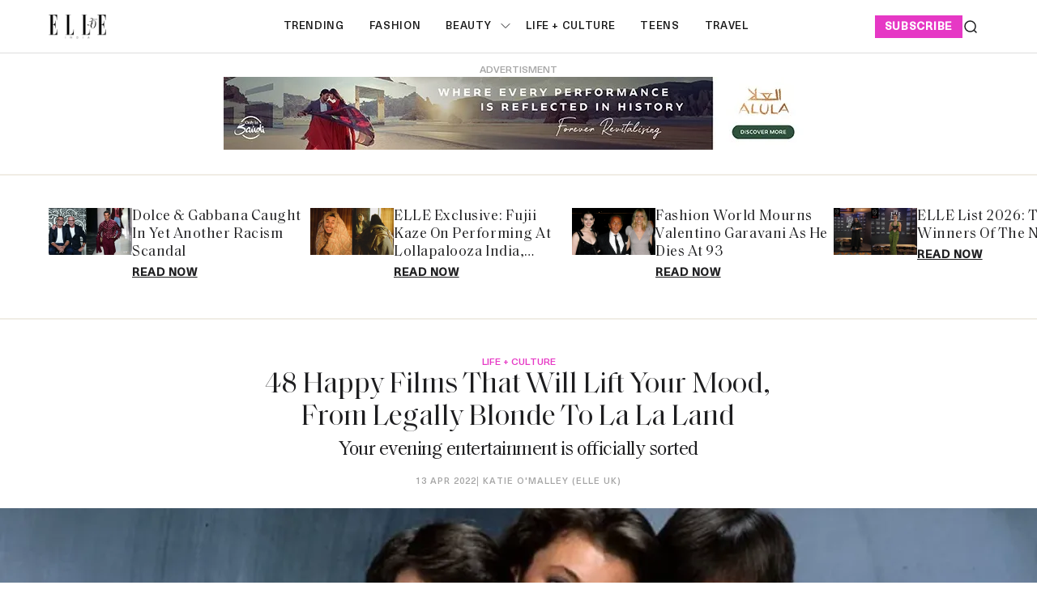

--- FILE ---
content_type: text/html; charset=utf-8
request_url: https://elle.in/happy-films-that-will-lift-your-mood/
body_size: 41587
content:
<!DOCTYPE html><html lang="en" class=" gh-color-section-font-light" data-color-scheme="light"><head><link rel="preconnect" href="https://securepubads.g.doubleclick.net/" crossorigin><link rel="preconnect" href="https://www.googletagmanager.com/" crossorigin><link rel="preconnect" href="https://d2vbj8g7upsspg.cloudfront.net/" crossorigin><link rel="preconnect" href="https://fonts.gstatic.com/" crossorigin><link rel="preconnect" href="https://8merv5it13.execute-api.ap-south-1.amazonaws.com/analytics/custom-analytics" ><link rel="dns-prefetch" href="https://securepubads.g.doubleclick.net/"><link rel="dns-prefetch" href="https://www.googletagmanager.com/"><link rel="dns-prefetch" href="https://d2vbj8g7upsspg.cloudfront.net/"><link rel="dns-prefetch" href="https://fonts.gstatic.com/"><link rel="manifest" href="https://elle.in/manifest.json"><link rel="preload" fetchpriority="high" as="image" href="https://img-cdn.publive.online/fit-in/360x160/filters:format(webp)/elle-india/media/agency_attachments/2026/01/15/2026-01-15t094302816z-logo-2-2026-01-15-15-13-15.jpg" type="image/webp"><link rel="shortcut icon" type="image/webp"  href="https://img-cdn.publive.online/fit-in/48x48/filters:format(webp)/elle-india/media/agency_attachments/2026/01/15/2026-01-15t094309785z-logo-2-2026-01-15-15-13-22.jpg"><link rel="preload" fetchpriority="high" as="image" href="https://img-cdn.publive.online/fit-in/1280x720/filters:format(webp)/elle-india/media/post_attachments/wp-content/uploads/2022/04/Untitled-design-25-1.png" type="image/webp"><link rel="canonical" href="https://elle.in/happy-films-that-will-lift-your-mood/"><link rel="preload" fetchpriority="high" as="script" href="https://static-cdn.publive.online/publive-publisher-templates/elle_template/assets/bundles/index_bundle.js"><script  fetch-priority="high" src="https://static-cdn.publive.online/publive-publisher-templates/elle_template/assets/bundles/index_bundle.js" type='text/javascript' defer ></script><link rel="preload" as="script" href="https://static-cdn.publive.online/publive-publisher-templates/elle_template/assets/bundles/style_bundle.js"><script src="https://static-cdn.publive.online/publive-publisher-templates/elle_template/assets/bundles/style_bundle.js" type='text/javascript'></script><!-- Preload and defer index_bundle.js --><link rel="preload" fetchpriority="high" as="script" href="https://static-cdn.publive.online/publive-publisher-templates/elle_template/assets/js/bootstrap5.3-bundle.min.js" /><link rel="preload" href="https://static-cdn.publive.online/publive-publisher-templates/elle_template/assets/css/bootstrap.min.css" as="style"><link rel="preload" href="https://static-cdn.publive.online/publive-publisher-templates/elle_template/assets/font-family/saol/SaolDisplay-Regular.ttf" as="font" type="font/woff2" crossorigin="anonymous"><link rel="preload" href="https://static-cdn.publive.online/publive-publisher-templates/elle_template/assets/font-family/saol/Saol-Text-Regular.woff2" as="font" type="font/woff2" crossorigin="anonymous"><link rel="preload" href="https://static-cdn.publive.online/publive-publisher-templates/elle_template/assets/font-family/charter/charter_bold_italic-webfont.woff" as="font" type="font/woff2" crossorigin="anonymous"><link rel="preload" href="https://static-cdn.publive.online/publive-publisher-templates/elle_template/assets/font-family/charter/charter_bold-webfont.woff" as="font" type="font/woff2" crossorigin="anonymous"><link rel="preload" href="https://static-cdn.publive.online/publive-publisher-templates/elle_template/assets/font-family/charter/charter_italic-webfont.woff" as="font" type="font/woff2" crossorigin="anonymous"><link rel="preload" href="https://static-cdn.publive.online/publive-publisher-templates/elle_template/assets/font-family/charter/charter_regular-webfont.woff" as="font" type="font/woff2" crossorigin="anonymous"><link rel="preload" href="https://static-cdn.publive.online/publive-publisher-templates/elle_template/assets/font-family/neue-haas-unica/NeueHaasUnica.woff2" as="font" type="font/woff2" crossorigin="anonymous"><!-- Basic meta --><meta charset="UTF-8"><meta name="google-site-verification" content="KuRGmptHzbJVzTtZsnXhy1ybq_GgO3Ow59-BD-LgUYI" /><meta name="robots" content="max-image-preview:large"><meta name="viewport" content="width=device-width, initial-scale=1.0"><meta name = "title" property="og:title" content = "48 Happy Films That Will Lift Your Mood, From Legally Blonde To La La Land" /><title> 48 Happy Films That Will Lift Your Mood, From Legally Blonde To La La Land</title><meta property="og:description" content = "It’s important to watch a feel-good, happy film once in a while, whether it&#39;s to cheer you up from the grey weather outside, a stressful day at work o..." /><meta name="description" content="It’s important to watch a feel-good, happy film once in a while, whether it&#39;s to cheer you up from the grey weather outside, a stressful day at work o..."><meta name="keywords" content="Happy"><meta name="news_keywords" content="Trending, What's New, Must Reads"><!-- Facebook --><meta name="author" content="KATIE O'MALLEY (ELLE UK)"><meta name="type" property="og:type" content="Article"/><meta name="url" property="og:url" content="https://elle.in/happy-films-that-will-lift-your-mood/"/><meta property="og:site_name" content="Elle India" /><meta name="og:locale" content="en_IN"><!-- Twitter --><meta name="twitter:title" content=
  
    "48 Happy Films That Will Lift Your Mood, From Legally Blonde To La La Land"
  
><meta property="twitter:site" content="Elle India" /><meta name="url" property="twitter:url" content="https://elle.in/happy-films-that-will-lift-your-mood/"/><meta name="twitter:description" content=
  
    "It’s important to watch a feel-good, happy film once in a while, whether it&#39;s to cheer you up from the grey weather outside, a stressful day at work o..."
  
><meta name="twitter:image" content="https://img-cdn.publive.online/fit-in/1200x675/elle-india/media/post_attachments/wp-content/uploads/2022/04/Untitled-design-25-1.png"><meta name="twitter:card" content="summary_large_image"><meta name="image" property="og:image" content="https://img-cdn.publive.online/fit-in/1200x675/elle-india/media/post_attachments/wp-content/uploads/2022/04/Untitled-design-25-1.png"><meta property="og:image:width" content="1200"><meta property="og:image:height" content="675"><meta property="og:image:type" content="image/png"><meta property="twitter:image:width" content="1200"><meta property="twitter:image:height" content="675"><meta property="twitter:image:type" content="image/png"><link rel="alternate" type="application/rss+xml" title="Elle India — RSS" href="https://elle.in/rss"><script type="application/ld+json">
  {
    "@context": "https://schema.org",
    "@type": "WebSite",
    "url": "https://elle.in",
    "potentialAction": {
      "@type": "SearchAction",
      "target": "https://elle.in/search?title={search_term_string}",
      "query-input": "required name=search_term_string"
    }
  }
</script><script type="application/ld+json">
    {
    "@context": "https://schema.org",
    "@type": "WebPage",
    "name": "48 Happy Films That Will Lift Your Mood, From Legally Blonde To La La Land",
    "description": "It’s important to watch a feel-good, happy film once in a while, whether it&#39;s to cheer you up from the grey weather outside, a stressful day at work o...",
    
    "keywords": [
      
        
          "Happy"
        
      
    ],
    
    "speakable": {
      "@type": "SpeakableSpecification",
      "xpath": [
        "//title",
        "//meta[@name='description']/@content"
      ]
    },
    "url": "https://elle.in/happy-films-that-will-lift-your-mood/",
    "mainContentOfPage": "News",
    "inLanguage": "en"
  }
</script><script type="application/ld+json">
  {
    "@context": "https://schema.org",
    "@type": "SiteNavigationElement",
    "name": ["home" ,"Trending" ,"fashion" ,"beauty","ELLE Beauty Awards 2025" ,"life + culture" ,"Teens" ,"travel"],
    "url": ["elle.in" ,"https://elle.in/trending"   ,"https://elle.in/fashion"   ,"https://elle.in/beauty" ,"https://elle.in/elle-beauty-awards-2025"   ,"https://elle.in/life-culture"   ,"https://elle.in/teens"   ,"https://elle.in/travel"  ]
  }
</script><script type="application/ld+json">
    {
    "@context": "https://schema.org",
    "@type": "Article",
    "mainEntityOfPage": {
        "@type": "WebPage",
        "@id": "https://elle.in/happy-films-that-will-lift-your-mood/"
        },
    "headline": "48 Happy Films That Will Lift Your Mood, From Legally Blonde To La La Land",
    "image": [ "https://img-cdn.publive.online/fit-in/1200x675/filters:format(webp)/elle-india/media/post_attachments/wp-content/uploads/2022/04/Untitled-design-25-1.png" ],
    "datePublished": "2022-04-13T22:57:17+05:30",
    "dateModified": "2022-04-13T22:57:17+05:30",
    "author": [
      
        
        {
          "@type": "Person",
          "name": "KATIE O'MALLEY (ELLE UK)",
          "url": "https://elle.in/author/katie",
          "description": ""
        } 
         
      
    ],
    "publisher": {
        "@type": "Organization",
        "name": "Elle India",
        "sameAs": [
            "https://www.facebook.com/ELLEINDIA/",
            "https://www.linkedin.com/company/elleindia/?originalSubdomain=in",
            "https://x.com/elleindia?lang=en",
            "https://www.instagram.com/elleindia/?hl=en",
            "https://www.youtube.com/channel/UCiP5ZlO1vzp20SHo2pMVo2A",
            ""
        ],
        "logo": {
            "@type": "ImageObject",
            "url": "https://img-cdn.publive.online/fit-in/600x60/filters:format(webp)/filters:fill(white)/elle-india/media/agency_attachments/2026/01/15/2026-01-15t094302816z-logo-2-2026-01-15-15-13-15.jpg",
            "width":600,
            "height":60
        }
        },
    
        "isAccessibleForFree":true,
    
    
        "keywords": [
          
            
              "Happy"
            
          
        ],
    
    "associatedMedia":{
        "@type":"ImageObject",
        "url":"https://img-cdn.publive.online/fit-in/1200x675/filters:format(webp)/elle-india/media/post_attachments/wp-content/uploads/2022/04/Untitled-design-25-1.png",
        "width":1200,
        "height":675
    },
    "description": "It’s important to watch a feel-good, happy film once in a while, whether it's to cheer you up from the grey weather outside, a stressful day at work o...",
    "articleBody": "&quot;It&amp;quot;s important to watch a feel-good, happy\u00a0film\u00a0once in a while, whether it&amp;#x27;s to cheer you up from the grey weather outside, a stressful day at work or just because you&amp;#x27;re in need of a good, old giggle.Advertisment   Whether it&amp;#x27;s a romantic comedy like\u00a0Jerry Maguire\u00a0or\u00a0La La Land\u00a0to watch while tucked up in bed, or animated films like\u00a0Up, Soul\u00a0and\u00a0Enchanted\u00a0to accompany you while you sit with a takeaway in your\u00a0pyjamas, there&amp;#x27;s nothing quite like a film to lift your spirits. As we all know, life is better with cheer, laughter and a bit of a singalong. In Need Of A Mood Booster? Here&amp;#x27;s Our Top Picks Of Happy Films That&amp;#x27;ll Do Just The Ticket:Advertisment   1) The Women, 2008  &amp;quot; frameborder=&amp;quot;0&amp;quot; allowfullscreen=&amp;quot;allowfullscreen&amp;quot; data-src=&amp;quot;//&amp;quot; data-autoplay=&amp;quot;0&amp;quot; data-gtm-yt-inspected-1_19=&amp;quot;true&amp;quot; data-mce-fragment=&amp;quot;1&amp;quot;&amp;gt;  Mary Haines (Meg Ryan) grapples with the decision as to whether she should leave her cheating husband who is having an affair with Crystal Allen (Eva Mendes). Along with the help of her supportive, unapologetic and brash friends, she tracks down Allen, and is forced to contemplate what she should do. Haines is also a talented fashion designer who takes time out to throw her energy into her work and career, before it&amp;#x27;s crunch time. It&amp;#x27;s a joyous watch with a relatable and heartfelt storyline at its core. 2) How to Be Single, 2016  &amp;quot; frameborder=&amp;quot;0&amp;quot; allowfullscreen=&amp;quot;allowfullscreen&amp;quot; data-src=&amp;quot;//&amp;quot; data-autoplay=&amp;quot;0&amp;quot; data-gtm-yt-inspected-1_19=&amp;quot;true&amp;quot; data-vp-id=&amp;quot;youtube-1&amp;quot; data-mce-fragment=&amp;quot;1&amp;quot;&amp;gt;  A feminist take on a traditional rom-com,\u00a0How to Be Single\u00a0shows a group of friends approaching single life differently in New York City. Used to playing the field, toying with dating sites and then some, they go onto shake things up further. Dakota Johnson, Rebel Wilson, Leslie Mann and Alison Brie star as a wild foursome who break boundaries. They are shocking, free-spirited and full of life. 3) It&amp;#x27;s Complicated, 2009  &amp;quot; frameborder=&amp;quot;0&amp;quot; allowfullscreen=&amp;quot;allowfullscreen&amp;quot; data-src=&amp;quot;//&amp;quot; data-autoplay=&amp;quot;0&amp;quot; data-gtm-yt-inspected-1_19=&amp;quot;true&amp;quot; data-vp-id=&amp;quot;youtube-2&amp;quot; data-mce-fragment=&amp;quot;1&amp;quot;&amp;gt;  Thought a film about a divorced couple had to be sombre? Think again, as Meryl Streep and Alec Baldwin play a daring, scandalous and reckless one in this comedy. Jane Adler (Streep) is a single mother-of-three to adult children, whom she shares with ex-husband Jake (Adler). While she is single after their marriage ends, he&amp;#x27;s remarried, with a much younger wife. After reuniting at their son&amp;#x27;s university graduation, sparks fly, and thereafter, we see the two mixed up in a racy affair. 4) A Simple Favor, 2018  &amp;quot; frameborder=&amp;quot;0&amp;quot; allowfullscreen=&amp;quot;allowfullscreen&amp;quot; data-src=&amp;quot;//&amp;quot; data-autoplay=&amp;quot;0&amp;quot; data-gtm-yt-inspected-1_19=&amp;quot;true&amp;quot; data-vp-id=&amp;quot;youtube-8&amp;quot; data-mce-fragment=&amp;quot;1&amp;quot;&amp;gt;  Stephanie Smothers (Anna Kendrick) is a widowed, single stay-at-home mum with a parenting vlog and small-town life, who befriends mysterious elitist Emily Nelson (Blake Lively), who also has a child at the same elementary school. Smothers is taken aback by Nelson and the glamorous life she leads. Events soon take an unexplainable turn when Emily suddenly goes missing, leading Stephanie to investigate her disappearance. It&amp;#x27;s gripping, fun and explosive. 5) Bridesmaids, 2011  &amp;quot; frameborder=&amp;quot;0&amp;quot; allowfullscreen=&amp;quot;allowfullscreen&amp;quot; data-src=&amp;quot;//&amp;quot; data-autoplay=&amp;quot;0&amp;quot; data-gtm-yt-inspected-1_19=&amp;quot;true&amp;quot; data-vp-id=&amp;quot;youtube-9&amp;quot; data-mce-fragment=&amp;quot;1&amp;quot;&amp;gt;  Whether you or a close one are getting hitched or not, this hilarious bridal film will have you in stitches. Themed around friendship, romance and jealousy, it depicts two longtime friends - one who appears to have their life together (Lillian), while the other is at war with herself (Annie). From the moment Annie learns of Lillian&amp;#x27;s engagement, she&amp;#x27;s encounters a rollercoaster of emotions, taking stock of where she is in her own life. Her thoughts and feelings play out in stupendously funny ways, as she rivals another woman from the bridal party to win over Lillian&amp;#x27;s attention. 6) Bridget Jones&amp;#x27;s Baby, 2016  &amp;quot; frameborder=&amp;quot;0&amp;quot; allowfullscreen=&amp;quot;allowfullscreen&amp;quot; data-src=&amp;quot;//&amp;quot; data-autoplay=&amp;quot;0&amp;quot; data-gtm-yt-inspected-1_19=&amp;quot;true&amp;quot; data-vp-id=&amp;quot;youtube-3&amp;quot; data-mce-fragment=&amp;quot;1&amp;quot;&amp;gt;  Hopeless romantic Bridget Jones returned for this wholeheartedly entertaining rendition of the film we loved from the Noughties. Having left the latter films as a thirty-something who tirelessly seeks self-improvement and love, this time around she is navigating her 40s as an expectant mum, though she doesn&amp;#x27;t know who her baby&amp;#x27;s father is. While a love triangle emerged between herself, Mark Darcy and Daniel Cleaver in the first two films, the paternity drama in this film involves Darcy and billionaire mathematician Jack Qwant. 7) White Chicks, 2004  &amp;quot; frameborder=&amp;quot;0&amp;quot; allowfullscreen=&amp;quot;allowfullscreen&amp;quot; data-src=&amp;quot;//&amp;quot; data-autoplay=&amp;quot;0&amp;quot; data-gtm-yt-inspected-1_19=&amp;quot;true&amp;quot; data-vp-id=&amp;quot;youtube-4&amp;quot; data-mce-fragment=&amp;quot;1&amp;quot;&amp;gt;  Brothers Marlon and Shawn Wayans play FBI agents Marcus and Kevin who go undercover as two &amp;#x27;queen bee&amp;#x27;, elitist heiresses - twin sisters Brittany and Tiffany - to protect them from kidnapping plots. Exploring privilege, race, scandal and relationships in a light-hearted way, it&amp;#x27;s a chick flick coupled with a crime drama - one full of action, laugh-out-loud lines and fierce characters. It&amp;#x27;s the kind of movie to watch again and again. 8) The Devil Wears Prada, 2004  &amp;quot; frameborder=&amp;quot;0&amp;quot; allowfullscreen=&amp;quot;allowfullscreen&amp;quot; data-src=&amp;quot;//&amp;quot; data-autoplay=&amp;quot;0&amp;quot; data-gtm-yt-inspected-1_19=&amp;quot;true&amp;quot; data-vp-id=&amp;quot;youtube-10&amp;quot; data-mce-fragment=&amp;quot;1&amp;quot;&amp;gt;  Graduate Andy Sachs is an aspiring journalist with no experience of fashion and lands a job as an assistant to a notorious and icy boss at a high-fashion magazine. Starring Meryl Streep, Anne Hathaway and Emily Blunt, the latter of whom made her breakthrough in this film, it&amp;#x27;s a repeat watcher. The film is based on the namesake novel by Lauren Weisberger, who was hired as a personal assistant to a renowned editor-in-chief and had to grapple with a demanding schedule and callous orders. Watching ambitious Sachs navigate a career at a magazine, that couldn&amp;#x27;t be further from what she&amp;#x27;s used to, is insanely entertaining. 9) Clueless, 1995      ARCHIVE PHOTOS + GETTY IMAGES     Cher Horowitz, a privileged high school student from Beverly Hills, and her friend Dion tackle teenage life \u2013 friendship, boys, sex and how to accessorise a plaid skirt \u2013 while trying to makeover new girl at school Tai, before realising they might need a lifestyle makeover themselves. From the pure optimism of Cher, laugh out line one liners, and that happy making wardrobe - everything about\u00a0Clueless\u00a0will make you feel good.  10) La La Land, 2016  &amp;quot; frameborder=&amp;quot;0&amp;quot; allowfullscreen=&amp;quot;allowfullscreen&amp;quot; data-src=&amp;quot;//&amp;quot; data-autoplay=&amp;quot;{autoplay}&amp;quot; data-gtm-yt-inspected-1_19=&amp;quot;true&amp;quot; data-vp-id=&amp;quot;youtube-11&amp;quot; data-mce-fragment=&amp;quot;1&amp;quot;&amp;gt;  Damien Chazelle&amp;#x27;s romantic musical comedy-drama sees coffee shop girl/aspiring actress Mia and die-hard jazz pianist Seb struggle to make their dreams a reality in Hollywood. Cue tap dancing, singing, musical numbers and Los Angeles shot at magic hour. The most beautiful film, ever. Sun-drenched Hollywood cinema at it&amp;#x27;s best - anyone who doesn&amp;#x27;t feel happy watching Emma and The Gos together is the grinch personified.&amp;#x27; 11) Up!, 2009  &amp;quot; frameborder=&amp;quot;0&amp;quot; allowfullscreen=&amp;quot;allowfullscreen&amp;quot; data-src=&amp;quot;//&amp;quot; data-autoplay=&amp;quot;0&amp;quot; data-gtm-yt-inspected-1_19=&amp;quot;true&amp;quot; data-vp-id=&amp;quot;youtube-12&amp;quot; data-mce-fragment=&amp;quot;1&amp;quot;&amp;gt;  Right, let&amp;#x27;s get it out of the way. Yes, you will be weeping buckets after that scene early on in the Pixar film but you&amp;#x27;ll soon feel inspired by Carl, a septuagenarian balloon salesman, who has always dreamed of traveling South America. Little does he know his life is about to be changed by an eight-year-old wilderness explorer named Russell. Oh, and a talking dog. This film is sure to turn that frown upside down. 12) Mamma Mia!, 2008  &amp;quot; frameborder=&amp;quot;0&amp;quot; allowfullscreen=&amp;quot;allowfullscreen&amp;quot; data-src=&amp;quot;//&amp;quot; data-autoplay=&amp;quot;{autoplay}&amp;quot; data-gtm-yt-inspected-1_19=&amp;quot;true&amp;quot; data-vp-id=&amp;quot;youtube-13&amp;quot; data-mce-fragment=&amp;quot;1&amp;quot;&amp;gt;  Call us cheesy but the cast alone of the romcom-cum-musical has us smiling. Meryl Streep, Pierce Brosnan, Colin Firth and Julie Walters steal the show in this adapted-from-Broadway story. Non-stop ABBA tunes, the glorious sights of a Greek island and Colin Firth in platform boots. Enough said. Oh, and now you&amp;#x27;ve got 2018&amp;#x27;s\u00a0Mamma Mia! Here We Go Again\u00a0to watch once you&amp;#x27;ve finished the first. 13) Breakfast At Tiffany&amp;#x27;s, 1961  &amp;quot; frameborder=&amp;quot;0&amp;quot; allowfullscreen=&amp;quot;allowfullscreen&amp;quot; data-src=&amp;quot;//&amp;quot; data-autoplay=&amp;quot;0&amp;quot; data-gtm-yt-inspected-1_19=&amp;quot;true&amp;quot; data-vp-id=&amp;quot;youtube-14&amp;quot; data-mce-fragment=&amp;quot;1&amp;quot;&amp;gt;  Step back in time to this 1960s classic; a story that tells the life of eccentric socialite Holly Golightly who reluctantly falls for her neighbour, struggling writer Paul Varjak. The music alone will have leave you feeling nostalgic and with the urge to throw on a black dress and fetch a croissant. Pure perfection. 14) Pitch Perfect, 2012  &amp;quot; frameborder=&amp;quot;0&amp;quot; allowfullscreen=&amp;quot;allowfullscreen&amp;quot; data-src=&amp;quot;//&amp;quot; data-autoplay=&amp;quot;{autoplay}&amp;quot; data-gtm-yt-inspected-1_19=&amp;quot;true&amp;quot; data-vp-id=&amp;quot;youtube-15&amp;quot;&amp;gt;  Anna Kendrick, Rebel Wilson, Anna Camp and Brittany Snow are but a handful of stellar comedic actresses that star in this musical comedy film. The plot follows all-girl a cappella group, The Barden Bellas, as they compete to win Nationals. Sarcasm, self-deprecation and music at its finest. Sure, they&amp;#x27;re now working on the forth Pitch Perfect film (and you should definitely watch the other two), but this is still our favourite. 15) Toy Story, 1995  &amp;quot; frameborder=&amp;quot;0&amp;quot; allowfullscreen=&amp;quot;allowfullscreen&amp;quot; data-src=&amp;quot;//&amp;quot; data-autoplay=&amp;quot;0&amp;quot; data-gtm-yt-inspected-1_19=&amp;quot;true&amp;quot; data-vp-id=&amp;quot;youtube-16&amp;quot;&amp;gt;  Needs no explaining, really, does it? While you might need to grab the tissues at the end of this one, this comedy adventure film will have you reminiscing about your childhood and toys as you watch Woody and Buzz defeat the odds to become firm friends and devoted toys for Andy. As Woody says: &amp;#x27;Reach for the sky&amp;#x27;. Has there ever been a more inspirational phrase? 16) Ferris Bueller&amp;#x27;s Day Off, 1986      GETTY IMAGES    The high school boy who bunked off school for the day to hang out with his best friends Cameron and Sloane before graduation is one of the most inspiring and touching films of the century, teaching us all that there&amp;#x27;s more to life than rules and conformity. 17) It&amp;#x27;s a Wonderful Life, 1946      SILVER SCREEN COLLECTION + GETTY IMAGES Many make the mistake of reserving this film for Christmas and New Year but we think it&amp;#x27;s a timeless classic, perfect for all occasions. Watch as George Bailey learns how different his town would&amp;#x27;ve been if he wasn&amp;#x27;t there - it&amp;#x27;s a story to warm the coldest of hearts and encourages us all to appreciate life that bit more. 18) Four Weddings and a Funeral, 1994  &amp;quot; frameborder=&amp;quot;0&amp;quot; allowfullscreen=&amp;quot;allowfullscreen&amp;quot; data-src=&amp;quot;//&amp;quot; data-autoplay=&amp;quot;{autoplay}&amp;quot; data-gtm-yt-inspected-1_19=&amp;quot;true&amp;quot; data-vp-id=&amp;quot;youtube-17&amp;quot; data-mce-fragment=&amp;quot;1&amp;quot;&amp;gt;  Richard Curtis perfectly straddles the reality of humour and tragedy in life, depicting a group of friends who appear to be unlucky in love, until their luck changes. Rowan Atkinson&amp;#x27;s part as Father Gerald alone will have you chuckling along with the cast. Genius. 19) Little Miss Sunshine, 2006  &amp;quot; frameborder=&amp;quot;0&amp;quot; allowfullscreen=&amp;quot;allowfullscreen&amp;quot; data-src=&amp;quot;//&amp;quot; data-autoplay=&amp;quot;0&amp;quot; data-gtm-yt-inspected-1_19=&amp;quot;true&amp;quot; data-vp-id=&amp;quot;youtube-18&amp;quot; data-mce-fragment=&amp;quot;1&amp;quot;&amp;gt;  A family determined to get their young daughter into the finals of a beauty pageant take a cross-country trip in their VW bus. Starring Abigail Breslin, Paul Dano, Toni Collette and Steve Carell, this film is about dreams and illusions and the beauty of a dysfunctional family. Pure joy. Abigail Breslin literally brings sun in to the rainiest cold days in this heart walking family drama. 20) Harry Potter and the Philosopher&amp;#x27;s Stone, 2001  &amp;quot; frameborder=&amp;quot;0&amp;quot; allowfullscreen=&amp;quot;allowfullscreen&amp;quot; data-src=&amp;quot;//&amp;quot; data-autoplay=&amp;quot;0&amp;quot; data-gtm-yt-inspected-1_19=&amp;quot;true&amp;quot; data-vp-id=&amp;quot;youtube-19&amp;quot; data-mce-fragment=&amp;quot;1&amp;quot;&amp;gt;  One line of that iconic music and you&amp;#x27;ll be in your pyjamas, sat down on the sofa gorging on a Terry&amp;#x27;s Chocolate orange and wondering what life would&amp;#x27;ve been like if you&amp;#x27;d attended Hogwarts. Take a journey with Harry, Ron and Hermione and relive your childhood once more. And no, we don&amp;#x27;t care if you prefer the books. It&amp;#x27;s essential viewing for improved happiness. 21) Matilda, 1996  &amp;quot; frameborder=&amp;quot;0&amp;quot; allowfullscreen=&amp;quot;allowfullscreen&amp;quot; data-src=&amp;quot;//&amp;quot; data-autoplay=&amp;quot;{autoplay}&amp;quot; data-gtm-yt-inspected-1_19=&amp;quot;true&amp;quot; data-vp-id=&amp;quot;youtube-20&amp;quot; data-mce-fragment=&amp;quot;1&amp;quot;&amp;gt;  Danny DeVito, Roald Dahl, Mara Wilson \u2013 can you really get a better combination? This fantasy comedy is sure to cheer you up, with genius girl Matilda beating the odds (her horrid parents and Miss Trunchball) to find happiness with Miss Honey. The chocolate cake scene alone will make you feel inspired. Everyone together now: &amp;#x27;Bruce, Bruce, Bruce\u2026&amp;#x27; 22) One Fine Day, 1996  &amp;quot; frameborder=&amp;quot;0&amp;quot; allowfullscreen=&amp;quot;allowfullscreen&amp;quot; data-src=&amp;quot;//&amp;quot; data-autoplay=&amp;quot;0&amp;quot; data-gtm-yt-inspected-1_19=&amp;quot;true&amp;quot; data-vp-id=&amp;quot;youtube-21&amp;quot; data-mce-fragment=&amp;quot;1&amp;quot;&amp;gt;  After viewing this film you&amp;#x27;ll immediately be in search of a partner willing to pick you up and carry you through a puddle so not to damage your heels. It&amp;#x27;s inevitable. Single Melanie (Michelle Pfeiffer) and (Jack) George Clooney are forced to take care of their children on the most important days of their careers and juggle looking after each other&amp;#x27;s sprogs amid deadlines and pressures from their bosses. Proof that work isn&amp;#x27;t your top priority. 23) Mary Poppins, 1964  &amp;quot; frameborder=&amp;quot;0&amp;quot; allowfullscreen=&amp;quot;allowfullscreen&amp;quot; data-src=&amp;quot;//&amp;quot; data-autoplay=&amp;quot;0&amp;quot; data-gtm-yt-inspected-1_19=&amp;quot;true&amp;quot; data-vp-id=&amp;quot;youtube-22&amp;quot; data-mce-fragment=&amp;quot;1&amp;quot;&amp;gt;  A spoonful of sugar really does help the hangover, a temperature or the grumps go down, and is perfect if you&amp;#x27;re feeling a bit under the weather. Julie Andrews and Dick Van Dyke are an essential pairing for a mood lifter. 24) Mary Poppins Returns, 2018 Decades after her first visit to the Banks family, Mary Poppins (this time played by\u00a0Emily Blunt), returns to help young Michael&amp;quot;s (Ben Whishaw) children through a pretty scary point in their lives. With tunes and acting courtesy of Lin-Manuel Miranda (who plays chimney-sweeper Jack) and appearances from Julie Walters, you know this is a good&amp;quot;un. 25) Forrest Gump, 1994  &amp;quot; frameborder=&amp;quot;0&amp;quot; allowfullscreen=&amp;quot;allowfullscreen&amp;quot; data-src=&amp;quot;//&amp;quot; data-autoplay=&amp;quot;0&amp;quot; data-gtm-yt-inspected-1_19=&amp;quot;true&amp;quot; data-vp-id=&amp;quot;youtube-23&amp;quot; data-mce-fragment=&amp;quot;1&amp;quot;&amp;gt;  Overly sentimental? Perhaps. Heart-warming to the level it will make you want to hug a puppy? Definitely. This Award-winning film sees the astonishing life of Forrest Gump, a man who lives charmed life of success and love. A stunning film about overcoming adversity and the cards you were dealt with. &amp;#x27;Stupid is as stupid does,&amp;#x27; says Forrest. Don&amp;#x27;t be stupid, watch the film. 26) Legally Blonde, 2001  &amp;quot; frameborder=&amp;quot;0&amp;quot; allowfullscreen=&amp;quot;allowfullscreen&amp;quot; data-src=&amp;quot;//&amp;quot; data-autoplay=&amp;quot;{autoplay}&amp;quot; data-gtm-yt-inspected-1_19=&amp;quot;true&amp;quot; data-vp-id=&amp;quot;youtube-24&amp;quot; data-mce-fragment=&amp;quot;1&amp;quot;&amp;gt;  &amp;#x27;Exercise gives you endorphins. Endorphins make you happy. Happy people just don&amp;#x27;t kill their husbands,&amp;#x27; says Elle Woods. Well, happy people also watch\u00a0Legally Blonde, the story of an innocent Beverly Hills sorority girl who defies judgement and heartbreak to become Harvard&amp;#x27;s top lawyer. She&amp;#x27;s a one girl revolution, after all. 27) Pride, 2014  &amp;quot; frameborder=&amp;quot;0&amp;quot; allowfullscreen=&amp;quot;allowfullscreen&amp;quot; data-src=&amp;quot;//&amp;quot; data-autoplay=&amp;quot;0&amp;quot; data-gtm-yt-inspected-1_19=&amp;quot;true&amp;quot; data-vp-id=&amp;quot;youtube-25&amp;quot; data-mce-fragment=&amp;quot;1&amp;quot;&amp;gt;  Based on a true story, this LGBT-related comedy-drama depicts a group of lesbian and gay activists who raised funds to help those affected by the British miners&amp;#x27; strike in 1984. Tackling subjects of prejudice, homophobia and community spirit, this is essential viewing to restore your faith in humanity. 28) Bridget Jones&amp;#x27; Diary, 2001  &amp;quot; frameborder=&amp;quot;0&amp;quot; allowfullscreen=&amp;quot;allowfullscreen&amp;quot; data-src=&amp;quot;//&amp;quot; data-autoplay=&amp;quot;{autoplay}&amp;quot; data-gtm-yt-inspected-1_19=&amp;quot;true&amp;quot; data-vp-id=&amp;quot;youtube-26&amp;quot; data-mce-fragment=&amp;quot;1&amp;quot;&amp;gt;  This wanton sex goddess is a woman&amp;#x27;s life-long friend and confident who makes sense of life, love and London with a group of mismatched friends in the Big Smoke. Big knickers aside, this film will have you cheering for the underdog and debating who is hotter, Daniele Cleaver or Mark Darcy. 29) Sister Act (1 and 2), 1992 and 1993  &amp;quot; frameborder=&amp;quot;0&amp;quot; allowfullscreen=&amp;quot;allowfullscreen&amp;quot; data-src=&amp;quot;//&amp;quot; data-autoplay=&amp;quot;0&amp;quot; data-gtm-yt-inspected-1_19=&amp;quot;true&amp;quot; data-mce-fragment=&amp;quot;1&amp;quot;&amp;gt;  Guaranteed to put a smile on your face is Whoopi Goldberg, we believe. And if that won&amp;#x27;t do it, then surely the angelic tones of Lauryn Hill&amp;#x27;s voice will. So both the original and sequel of the\u00a0Sister Act\u00a0franchise makes this list.\u00a0Deloris (Goldberg) ends up in witness protection and is reluctantly placed as a nun in a convent in a deprived area of San Francisco. But Deloris, with her singing credentials, soon invigorates the convent&amp;#x27;s choir and in the second film takes this same energy to a struggling school. The final performance of the schoolkids is a rendition of &amp;#x27;Joyful, Joyful&amp;#x27; - need we explain again why this film makes the list? 30) Sing Street, 2016  &amp;quot; frameborder=&amp;quot;0&amp;quot; allowfullscreen=&amp;quot;allowfullscreen&amp;quot; data-src=&amp;quot;//&amp;quot; data-autoplay=&amp;quot;0&amp;quot; data-gtm-yt-inspected-1_19=&amp;quot;true&amp;quot; data-mce-fragment=&amp;quot;1&amp;quot;&amp;gt;  The film that will make you wish you&amp;#x27;d formed a music band as a teenager,\u00a0Sing Street\u00a0is about a boy called Conor growing up in Dublin during the 1980s and starts a band to distract himself from his troubled schooling and strained family life, in order to get the girl. The fashion and music references to Duran Duran and Spandau Ballet are enough to get you dancing. Available now on Netflix. 31) Rush Hour, 1998      ARNAL + GETTY IMAGES    Mismatched cops are on a mission to rescue the Chinese consul&amp;#x27;s kidnapped daughter. The perfect police pairing. There&amp;#x27;s no better classic comedy duo than Jackie Chan and Chris Tucker. Broken up with the boyfriend? Bad grade at school? Crippling anxiety? Disconnect yourself from the world and switch this on. 32) The Blues Brothers, 1980  &amp;quot; frameborder=&amp;quot;0&amp;quot; allowfullscreen=&amp;quot;allowfullscreen&amp;quot; data-src=&amp;quot;//&amp;quot; data-autoplay=&amp;quot;{autoplay}&amp;quot; data-gtm-yt-inspected-1_19=&amp;quot;true&amp;quot; data-vp-id=&amp;quot;youtube-29&amp;quot; data-mce-fragment=&amp;quot;1&amp;quot;&amp;gt;  In the mood for a pick-me up? Look no further than\u00a0The Blues Brothers. Aretha Franklin, Carrie Fisher, Twiggy, Dan Aykroyd and John Belushi star in this hilarious musical crime comedy. Jake and his brother Elwood are on a &amp;#x27;mission from God&amp;#x27; to reunite their old band to play at a fundraiser to save their childhood orphanage. 33) Despicable Me, 2010  &amp;quot; frameborder=&amp;quot;0&amp;quot; allowfullscreen=&amp;quot;allowfullscreen&amp;quot; data-src=&amp;quot;//&amp;quot; data-autoplay=&amp;quot;0&amp;quot; data-gtm-yt-inspected-1_19=&amp;quot;true&amp;quot; data-vp-id=&amp;quot;youtube-7&amp;quot; data-mce-fragment=&amp;quot;1&amp;quot;&amp;gt;  Nothing defines happiness like a minion - fact. With the help of Gru, the world&amp;#x27;s most evil/adorable super villain/father and a group of yellow, denim dungaree-clad friends, you&amp;#x27;ll find it hard not to smile at this heartwarming animated comedy. 34) Julie and Julia, 2009  &amp;quot; frameborder=&amp;quot;0&amp;quot; allowfullscreen=&amp;quot;allowfullscreen&amp;quot; data-src=&amp;quot;//&amp;quot; data-autoplay=&amp;quot;0&amp;quot; data-gtm-yt-inspected-1_19=&amp;quot;true&amp;quot; data-vp-id=&amp;quot;youtube-6&amp;quot; data-mce-fragment=&amp;quot;1&amp;quot;&amp;gt;  If you love cooking, Nora Ephron, Meryl Streep, Stanley Tucci and Amy Adams, then this is the film for you. Adams plays Julie Powell, a young blogger who is desperate to emulate Julia Child&amp;#x27;s cooking skills. With a shared passion for food, this Ephron-written plot is sure to warm the cockles of your heart and feed your appetite for comedy and drama. Just make sure you have snacks at the ready. 35) Enchanted, 2007  &amp;quot; frameborder=&amp;quot;0&amp;quot; allowfullscreen=&amp;quot;allowfullscreen&amp;quot; data-src=&amp;quot;//&amp;quot; data-autoplay=&amp;quot;0&amp;quot; data-gtm-yt-inspected-1_19=&amp;quot;true&amp;quot; data-vp-id=&amp;quot;youtube-5&amp;quot;&amp;gt;  Never heard of a land called Andalasia? Neither had we until Princess Giselle (Amy Adams) stepped onto the scene in this adorable live action musical fantasy rom-com after she was banished by her evil Queen Narissa (Susan Sarandon). Despite being set to wed Prince Edward (James Marsden), the princess finds herself falling for New York-based businessman Robert Philip (Patrick Dempsey). With tunes like &amp;quot;Ever Ever After&amp;quot; and &amp;quot;That&amp;quot;s How You Know&amp;quot;, this is a film you&amp;#x27;ll want playing all day long. 36) Crazy Rich Asians, 2018      DAVID M. BENETT + GETTY IMAGES    There&amp;quot;s a reason why we&amp;quot;re all obsessed with this rom com. Based on the 2013 novel of the same title by Kevin Kwan, the film has a stellar cast including\u00a0Constance Wu, Henry Golding, Gemma Chan, Lisa Lu and Awkwafina. It follows New Yorker Rachel Chu (Wu) as she accompanies her boyfriend, Nick Young (Golding) to his best friend&amp;quot;s wedding in China and soon realises he&amp;quot;s wealthy beyond comprehension. With\u00a0Sex and the City\u00a0and\u00a0Mean Girls\u00a0vibes, we can&amp;quot;t get enough of this film. 37) Singing In The Rain, 1952  &amp;quot; frameborder=&amp;quot;0&amp;quot; allowfullscreen=&amp;quot;allowfullscreen&amp;quot; data-src=&amp;quot;//&amp;quot; data-autoplay=&amp;quot;0&amp;quot; data-gtm-yt-inspected-1_19=&amp;quot;true&amp;quot;&amp;gt;  Great dance moves. Check. Gene Kelly. Check. Matching yellow macs. Triple Check. Lifting the lid on the Golden Age of Hollywood during the transition from silent films to &amp;quot;talkies&amp;quot;, this award-winning film stars Gene Kelly, Stanley Donen and Debbie Reynolds as three friends bringing new life to the screen. With tunes like &amp;quot;Make &amp;quot;em Laugh&amp;quot;, &amp;quot;Good Morning&amp;quot; and &amp;quot;Singin&amp;quot; in the Rain&amp;quot;, this is one of our favourite feel-good films. 38) School of Rock, 2003  &amp;quot; frameborder=&amp;quot;0&amp;quot; allowfullscreen=&amp;quot;allowfullscreen&amp;quot; data-src=&amp;quot;//&amp;quot; data-autoplay=&amp;quot;0&amp;quot; data-gtm-yt-inspected-1_19=&amp;quot;true&amp;quot; data-vp-id=&amp;quot;youtube-31&amp;quot;&amp;gt;  Class in in session with this corker of a film. After Dewey Finn (Jack Black) gets kicked out of his rock band, he decides to pose as his friend Ned Schneebly and take a job as a teacher at Horace. It is there that he finds a group of students perfect to make up a band to compete in the Battle of the Bands. If only you watch this film for the line &amp;quot;you&amp;quot;re tacky and I hate you&amp;quot; then it&amp;quot;s worth it. 39) Space Jam, 1996 For those who found happiness with the nostalgic escapism\u00a0The Last Dance\u00a0- Netflix&amp;#x27;s deep dive into the phenomenal Chicago Bulls team and their three star players Michael Jordan, Scottie Pippen and Dennis Rodman - provided,\u00a0Space Jam\u00a0should be next on your list. Actually referenced in the docu-series, in between court practices Jordan entered the world of\u00a0Looney Tunes, starring as himself and re-imagining what he did during his high-profile break from the sport in the mid-90s (joining forces with Bugs Bunny and co. to play basketball, of course). 40) Big, 1988  &amp;quot; frameborder=&amp;quot;0&amp;quot; allowfullscreen=&amp;quot;allowfullscreen&amp;quot; data-src=&amp;quot;//&amp;quot; data-autoplay=&amp;quot;0&amp;quot; data-gtm-yt-inspected-1_19=&amp;quot;true&amp;quot;&amp;gt;  If ever there was a lesson in the dangers of wanting to grown up too soon, this is it. Starring Tom Hanks as adult John Baskin, the film sees a young boy wish &amp;quot;to be big&amp;quot; and his dreams come true, forcing him to learn the intricacies of life as a grown up, what it&amp;quot;s like to find love and make us all desperate to by a big piano in the process. 41) The Lego Movie, 2014  &amp;quot; frameborder=&amp;quot;0&amp;quot; allowfullscreen=&amp;quot;allowfullscreen&amp;quot; data-src=&amp;quot;//&amp;quot; data-autoplay=&amp;quot;0&amp;quot; data-gtm-yt-inspected-1_19=&amp;quot;true&amp;quot;&amp;gt;  While it might not be your usual choice of film, this 3D animated film is adorable and funny. It follows Emmet \u2013 a normal LEGO figurine \u2013 save the world and embark on an epic journey with his pals to stop the evil Lord Business. With a 96 per cent rating on Rotten Tomatoes&amp;quot; Tomatometer, it&amp;quot;s sure to be a good option. 42) Jerry Maguire, 1996  &amp;quot; frameborder=&amp;quot;0&amp;quot; allowfullscreen=&amp;quot;allowfullscreen&amp;quot; data-src=&amp;quot;//&amp;quot; data-autoplay=&amp;quot;0&amp;quot; data-gtm-yt-inspected-1_19=&amp;quot;true&amp;quot; data-vp-id=&amp;quot;youtube-34&amp;quot; data-mce-fragment=&amp;quot;1&amp;quot;&amp;gt;  Starring Ren\u00e9e Zellweger, Tom Cruise and Cuba Gooding Jr, the film sees sports agent Jerry (Cruise) undergo a crisis of conscience and go independent from his company and set up his own business representing just one athlete. With lines like &amp;quot;show me the money!&amp;quot; and &amp;quot;you had me at &amp;quot;hello&amp;quot;&amp;quot;, you&amp;quot;ll be quoting this film for weeks after watching. 43) Some Like It Hot, 1959  &amp;quot; frameborder=&amp;quot;0&amp;quot; allowfullscreen=&amp;quot;allowfullscreen&amp;quot; data-src=&amp;quot;//&amp;quot; data-autoplay=&amp;quot;0&amp;quot; data-gtm-yt-inspected-1_19=&amp;quot;true&amp;quot; data-vp-id=&amp;quot;youtube-35&amp;quot; data-mce-fragment=&amp;quot;1&amp;quot;&amp;gt;  Saxophone player Joe (Tony Curtis) and his friend Jerry (Jack Lemmon) witness a Mafia murder and escape from Chicago by disguising themselves as women and join an all-female jazz band to head to Florida. Joe falls for Sugar (Marilyn Monroe) while Jerry finds himself chased by a millionaire and his mobsters. This is a good old-fashioned romantic comedy worth watching. 44) Paddington 1 and 2 (2014, 2017)  &amp;quot; frameborder=&amp;quot;0&amp;quot; allowfullscreen=&amp;quot;allowfullscreen&amp;quot; data-src=&amp;quot;//&amp;quot; data-autoplay=&amp;quot;0&amp;quot; data-gtm-yt-inspected-1_19=&amp;quot;true&amp;quot; data-vp-id=&amp;quot;youtube-36&amp;quot; data-mce-fragment=&amp;quot;1&amp;quot;&amp;gt;  Make a marmalade sandwich, grab your duffel coat and sit down to watch Paddington Bear explore his new hometown of London with the Brown family and escape evil museum taxidermists, prison and thieves. With a cast including Jim Broadbent, Hugh Bonneville, Sally Hawkins, Ben Wishaw, Julie Walters, Nicole Kidman and Hugh Grant, this is one for all the family. 45) Hidden Figures, 2017  &amp;quot; frameborder=&amp;quot;0&amp;quot; allowfullscreen=&amp;quot;allowfullscreen&amp;quot; data-src=&amp;quot;//&amp;quot; data-autoplay=&amp;quot;0&amp;quot; data-gtm-yt-inspected-1_19=&amp;quot;true&amp;quot; data-vp-id=&amp;quot;youtube-37&amp;quot; data-mce-fragment=&amp;quot;1&amp;quot;&amp;gt;  If you want to feel inspired, learn and ultimately come away with a big smile on your face this film is an ideal viewing choice. Taraji P Henson, Octavia Spencer and Janelle Mona\u00e9 are phenomenal as three NASA scientists in the 1960s. At a time when segregation was still practiced in the US, these three African-American women defied the odds to successfully contribute to the Space Race with Henson&amp;#x27;s character Katherine Johnson devising the co-ordinates for astronaut John Glenn to orbit the earth and land safely (becoming the first American to do so). Oh, and it&amp;#x27;s a true story so you&amp;#x27;ll be left happy that these three brilliant women existed and paved the way for others. 46) 13 Going On 30, 2004  &amp;quot; frameborder=&amp;quot;0&amp;quot; allowfullscreen=&amp;quot;allowfullscreen&amp;quot; data-src=&amp;quot;//&amp;quot; data-autoplay=&amp;quot;0&amp;quot; data-gtm-yt-inspected-1_19=&amp;quot;true&amp;quot; data-vp-id=&amp;quot;youtube-38&amp;quot; data-mce-fragment=&amp;quot;1&amp;quot;&amp;gt;  We can&amp;#x27;t believe this movie is 17 years old either. Jennifer Garner&amp;#x27;s gives infectious energy as Jenna, a teenager who wishes to become &amp;#x27;thirty, flirty and thriving&amp;#x27; when she&amp;#x27;s tricked and teased by the mean girls at school on her 13th birthday. What do you know? Her wish comes true and she&amp;#x27;s catapulted to the future where she has a dream job in fashion magazine &amp;#x27;Poise&amp;#x27; in New York but... is best friends with the aforementioned mean girl and has lost touch with her best friend Matty and her parents. You&amp;#x27;ll want to watch Garner&amp;#x27;s &amp;#x27;Thriller&amp;#x27; routine on repeat, eat &amp;#x27;razzles&amp;#x27; and marry Mark Ruffalo after watching this film. 47) Soul, 2019  &amp;quot; frameborder=&amp;quot;0&amp;quot; allowfullscreen=&amp;quot;allowfullscreen&amp;quot; data-src=&amp;quot;//&amp;quot; data-autoplay=&amp;quot;0&amp;quot; data-gtm-yt-inspected-1_19=&amp;quot;true&amp;quot; data-vp-id=&amp;quot;youtube-39&amp;quot; data-mce-fragment=&amp;quot;1&amp;quot;&amp;gt;  This Pixar gem arrived on\u00a0Disney +\u00a0shortly after Christmas and soon enough it was all anyone was talking about, regardless of age. The film follows Joe Gardner (voiced by Jamie Foxx) an ambitious jazz artist who is disappointed with the way his career has turned out. After encountering a very intense life lesson - and little creature called 22 (voiced by Tina Fey) - his priorities and understanding of himself soon start to shift.\u00a0Soul\u00a0is honestly very good for the soul despite the underlying subject matter. 48) Eat, Pray, Love (2010)  &amp;quot; frameborder=&amp;quot;0&amp;quot; allowfullscreen=&amp;quot;allowfullscreen&amp;quot; data-src=&amp;quot;//&amp;quot; data-autoplay=&amp;quot;0&amp;quot; data-gtm-yt-inspected-1_19=&amp;quot;true&amp;quot; data-mce-fragment=&amp;quot;1&amp;quot;&amp;gt;  While Julia Roberts&amp;#x27; signature smile alone might encourage one from you, it helps when the film the Oscar winner is starring in is just as smile-inducing. Based on the bestselling memoir, Roberts plays the author Elizabeth Gilbert who after finding herself in an unhappy and unfulfilled rut - and trying to process her divorce - takes time off work to travel. Where does she go? Italy to eat, India to pray and Bali where she realises she is finally ready to love. The film starts with heartbreak and ends in happiness, what more could you want? Happy viewing!               &quot;",
    "inLanguage": "en"
    }
</script><script type="application/ld+json">
{
"@context": "https://schema.org",
"@type": "BreadcrumbList",
"itemListElement": [{
"@type": "ListItem",
"position": 1,
"name": "Elle India",
"item": "https://elle.in"
}


,{
    "@type": "ListItem",
    "position": 2,
    "name": "Life + Culture",
    "item": "https://elle.in/life-culture"
}


,{
    "@type": "ListItem",
    "position": 3,
    "name": "48 Happy Films That Will Lift Your Mood, From Legally Blonde To La La Land",
    "item": "https://elle.in/happy-films-that-will-lift-your-mood/"
}

]
}
</script><!-- Custom Border Radius Variables --><!-- Custom Background Color Variable --><style>
    

    @font-face {font-family: 'NeueHaasUnica'; src: url("https://static-cdn.publive.online/publive-publisher-templates/elle_template/assets/font-family/neue-haas-unica/NeueHaasUnica.woff2") format('woff2'); font-weight: 400; font-style: normal; font-display: fallback;} 

    @font-face {font-family: 'SaolDisplay'; src: url("https://static-cdn.publive.online/publive-publisher-templates/elle_template/assets/font-family/saol/SaolDisplay-Regular.ttf") format('woff2'); font-weight: 400; font-style: normal; font-display: fallback;}
    @font-face {font-family: 'Charter'; src: url("https://static-cdn.publive.online/publive-publisher-templates/elle_template/assets/font-family/charter/charter_bold_italic-webfont.woff") format('woff2'); font-weight: bold; font-style: italic; font-display: fallback;}  

    @font-face {font-family: 'Charter'; src: url("https://static-cdn.publive.online/publive-publisher-templates/elle_template/assets/font-family/charter/charter_bold-webfont.woff") format('woff2'); font-weight: bold; font-style: normal; font-display: fallback;}  
    @font-face {font-family: 'Charter'; src: url("https://static-cdn.publive.online/publive-publisher-templates/elle_template/assets/font-family/charter/charter_italic-webfont.woff") format('woff2'); font-weight: normal; font-style: italic; font-display: fallback;}  
    @font-face {font-family: 'Charter'; src: url("https://static-cdn.publive.online/publive-publisher-templates/elle_template/assets/font-family/charter/charter_regular-webfont.woff") format('woff2'); font-weight: normal; font-style: normal; font-display: fallback;}  
    
    @font-face {font-family: 'SaolText'; src: url("https://static-cdn.publive.online/publive-publisher-templates/elle_template/assets/font-family/saol/Saol-Text-Regular.woff2") format('woff2'); font-weight: 400; font-style: normal; font-display: fallback;} 
        :root {
            --pub-font-family-primary: 'SaolDisplay','Inter', sans-serif;
            --pub-font-family-secondary: 'SaolText','Inter', sans-serif;
        }
        
    
    :root{
        --pub-font-family-meta:'NeueHaasUnica',var(--pub-font-family-secondary);
        --pub-font-family-nav:'NeueHaasUnica',var(--pub-font-family-primary);
        --pub-font-family-excerpt:'Charter',var(--pub-font-family-secondary);

        --font-weight-card-heading:400;
        --font-family-headings:var(--pub-font-family-primary);
        --font-family-card-headings:var(--pub-font-family-primary);
        --font-family-navigation:var(--pub-font-family-meta);
        --font-size-card-heading-large:24px;
        --font-size-card-heading:24px;
        --font-card-heading-line-height:26px;
        --font-size-topic-grid-name:75px;
        --border-radius-buttons: 100px;
        --border-radius-containers: 8px;
        --border-radius-tags: 4px;
        --padding-buttons: 12px 22px;
        --padding-subscribe-button: 20px 28px;
        --font-size-subscribe-cta: 20px;
        --font-subscribe-cta-line-height: 24px;
        --text-transfrom-navigation: uppercase;
        --font-size-article-headings:36px;
        --font-post-text-line-height:30px;

        

      }
        :root {
            --background-custom-color: 
        }
        :root {
            --accent-color: #e638c5;
            --accent-text-color: #FFFFFF;
            --header-height: -50px;
            --bs-table-color: unset !important;
        }
        :root[data-color-scheme='light']{
            --color-social-bg-icon: #e638c5;
            --p-accent-color: #e638c5;
            --p-accent-text-color: #FFFFFF;
            --p-nav-color:#FFFFFF;
            --p-nav-text-color:#181818;

            .svg-path-publisher-link-color{
              fill: var(--p-accent-color) !important;
            }
            .svg-path-secondary-color{
              fill: white !important;
            }
            .rss-feed-path{
              fill: white !important; 
            }
            .all-share-icon-svg-path{
              stroke: var(--color-social-bg-icon) !important;
              fill: var(--color-social-bg-icon) !important;
          }
        }
        :root[data-color-scheme='dark']{
            --color-social-bg-icon: #fff;
            --accent-color: #e638c5;
            --p-accent-color: #e638c5;
            --p-accent-text-color: #FFFFFF;
            --p-nav-color:#FFFFFF;
            --p-nav-text-color:#ffffff;
            .svg-path-publisher-link-color{
              fill: var(--color-main) !important;
            }
            .t7-rss-feed-path{
              fill: var(--color-bg-main) !important;
            }
            .svg-path-secondary-color{
              fill:#1d1d1f !important;
            }
            .all-share-icon-svg-path{
              stroke: white !important;
              fill: white !important;
          }
        }
        .primary_font{
            font-family: var( --pub-font-family-primary, var( --pub-font-family));
          }
          .secondary_font{
            font-family:var( --pub-font-family-secondary);
          }
          a:hover{
            color:var(--color-link-hover)!important;
          }
        
            .article .article-data {font-size: 16px;} .article .article-data h1 {font-size: 2em} 
.article .article-data h2 {font-size: 1.5em} .article .article-data h3 {font-size: 1.17em} 
.article .article-data h4 {font-size: 1em} .article .article-data h5 {font-size: 0.83em} 
.article .article-data h6 {font-size: 0.75em}
.article .article-data .ratings {
    width: 100%;
    display: flex;
    justify-content: space-evenly;
    column-gap: 20px;
    background-color: #F3F3F3;
    padding: 10px;
    margin-bottom: 20px;
}
.article .article-data .ratings ul{
    list-style: none;
    display: flex;
    flex-direction: column;
}
.article .article-data .ratings .pros-cons, .article .article-data .ratings .quality-ratings, .article .article-data .ratings .cost-ratings{
    width: 100%;
}
.article .article-data .ratings .cost-ratings,.article .article-data .ratings .quality-ratings{
    border-right: dashed;
}
.article .article-data .ratings .cost-ratings h3{
    border-bottom: dashed;
    padding-bottom: 10px;
    color: var(--publisher_color);
}
.article .article-data .ratings .quality-ratings p{
    width: 120px;
}
@media only screen and (max-width: 750px) {
    .article .article-data .ratings {
        flex-direction: column;
    }
    .article .article-data .ratings .cost-ratings,.article .article-data .ratings .quality-ratings{
        border-right: none;
    }
  }
figure.tinymce-table-div {margin: 0;}
figure.tinymce-table-div table { display: table; border-collapse: collapse; box-sizing: border-box; text-indent: initial; border-spacing: 2px; border-color: gray; line-height: 22.4px; overflow-x: auto; }
figure.tinymce-table-div table.center {margin: 0 auto;}
figure.tinymce-table-div table.left {display: table; float: left;}
figure.tinymce-table-div table.right {display: table; float: right;}
.article-data table tbody { display: table-row-group; vertical-align: middle; border-color: inherit;}
.article-data table tbody td { border: 1px solid rgb(204, 204, 204); padding: 0.4rem; }
@media screen and (max-width: 750px) {.article-data table {max-width: 100%;}}
.featured-video-embed {margin: 0;} .article .article-data video {max-width: 100%;}


#postContent .gallery_container {
    position:relative;
}
#postContent .gallery_container img {
width: 100%;
}
#postContent .gallery_container .gallery_content {
    margin-top:10px
}
#postContent .gallery_container .gallery_num {
position: absolute;
display:none;
background-color:#e638c5;
color:#FFFFFF;
min-width: 4rem;
width: fit-content;
text-align: center;
top: 0px;
left:0px;
font-size: 24px;
height: 2.5rem;
padding: 2px 10px;
}

#postContent .gallery_container .gallery_num .num {
font-size:15px;
}

#postContent .gallery_content h3 {
width: 100%;
font-size: 20px;
line-height: 23px;
font-weight: bolder;
margin:12px 0 16px !important;
}
#postContent .gallery_content p {
font-size: 15px;
line-height: 1.6rem;
word-break: normal;
-ms-word-wrap: break-word;
word-wrap: break-word;
width: 100%;
}
#gallery__carousel__wrapper {
padding-top: 1.1rem;
margin-right: 10px;

}
.selector-container{margin-bottom:20px;}
            a {
                text-decoration: none;
                color: var(--color-text-main);
                cursor: pointer;
            }
            
        
        
            
                .responsive-ad-css.side-slot-wrapper {
    overflow: unset;
}

.side-slot img {
    width: 300px !important;
    height: 300px !important;
}.top-slot {
    height: auto !important;
    align-items: center;
}.desktop_ap_above_navbar.above-navbar-slot {
    margin-top: 0px !important;
    margin-bottom: 0px;
}
            
        
        
            #featured-post-container{
                min-height:170px;
            }
            
                
                    .gh-article-page-excerpt {
    margin: 0 !important;
}.gh-article-page-content#postContent {
    max-width: 860px;
}.publive-dynamic-container.over-hidden.article-mid-ads-style.bottom-margin {
    height: auto !important;
}
                
            
        
        
    
    </style><!-- Custom Button Color Variable --><style>
        :root {
            --background-color-button: ;
        }
    </style><style>
    :root {
        -font-weight-headings: 700;
        --font-weight-navigation: 500;
        --font-weight-tags: 500;
        --font-weight-footer-subtext: 500;
        --font-weight-toggle-heading: 600;

        --text-transfrom-navigation: uppercase;
         --font-size-navigation: 13px;
        --text-transform-tags: normal;
        --text-transform-buttons: none; 
    }
</style><script type="text/javascript" href="https://static-cdn.publive.online/publive-publisher-templates/elle_template/assets/js/bootstrap5.3-bundle.min.js"></script><link defer rel="stylesheet" href="https://static-cdn.publive.online/publive-publisher-templates/elle_template/assets/css/bootstrap.min.css"><script src="https://static-cdn.publive.online/publive-publisher-templates/elle_template/assets/js/bootstrap5.3-bundle.min.js" type="text/javascript"></script><!-- Global site tag (gtag.js) - Google Analytics GA4 --><script defer src="https://www.googletagmanager.com/gtag/js?id=G-834M4E527E"></script><script>
      const ga4MeasurementId = 'G-834M4E527E';
  
      function gtag() {
          window.dataLayer = window.dataLayer || [];
          window.dataLayer.push(arguments);
      }
      gtag('js', new Date());
      gtag('config', ga4MeasurementId);
  
      document.addEventListener('DOMContentLoaded', function() {
          const playButton = document.querySelector('#playbtn');
  
          if (playButton) {
              playButton.addEventListener('click', function() {
                  gtag('event', 'readAudioPlay', {
                      'event_category': 'Audio',
                      'event_label': 'readAudioPlay',
                      'event_value': 1 
                  });
              });
          }
      });
  </script><script>
var postTitle =""
var postCategory =""
var postAuthor =""
var postID =""
var postLanguageCode =""
var postMetaTitle="";
var postMetaDescription="";
var postFirstPublishedAt="";
var postCreatedBy = "";
var postLastPublishedAt="";
var postContentType="";
var postBannerUrl="";
var postPrimaryCategory="";

 postTitle = "48 Happy Films That Will Lift Your Mood, From Legally Blonde To La La Land";
 postCategory = "life-culture";
 postAuthor="katie";
 postID="7530889";
 postLanguageCode="en";
 postMetaTitle="48 Happy Films That Will Lift Your Mood, From Legally Blonde To La La Land";
 postMetaDescription="It\u2019s important to watch a feel-good, happy\u00a0film\u00a0once in a while, whether it\u0027s to cheer you up from the grey weather outside, a stressful day at work o...";
 postFirstPublishedAt="2022-04-13T22:57:17+05:30";
 postCreatedBy="katie";
 postLastPublishedAt="2022-04-13T22:57:17+05:30";
 postContentType="Article";
 postBannerUrl="https://img-cdn.publive.online/fit-in/640x480/filters:format(webp)/elle-india/media/post_attachments/wp-content/uploads/2022/04/Untitled-design-25-1.png";
 postPrimaryCategory="life-culture";

var pubID="3466";
var pubDomain="elle.in";
</script><link rel="preload" href="https://publive.s3.ap-south-1.amazonaws.com/analytics/min_non_amp_analytics.js" as="script"><script async src="https://publive.s3.ap-south-1.amazonaws.com/analytics/min_non_amp_analytics.js" type="text/javascript"></script><script defer id="infinite-article-analytics" src="https://elle.in/static/js/analytics/infinite_article_analytics.js" type="text/javascript" article_type="Article" article_legacy_url="/happy-films-that-will-lift-your-mood/" post_id="7530889" publisher_actual_domain="https://elle.in" post_access_type="Public" publive_analytics="1"></script><!-- Begin comScore Tag --><script>
var _comscore = _comscore || [];
_comscore.push({ c1: "2", c2: "41250892" , options: { enableFirstPartyCookie: true, bypassUserConsentRequirementFor1PCookie: true } });
(function() {
var s = document.createElement("script"), el = document.getElementsByTagName("script")[0]; s.async = true;
s.src = "https://sb.scorecardresearch.com/cs/41250892/beacon.js";
el.parentNode.insertBefore(s, el);
})();
</script><noscript><img src="https://sb.scorecardresearch.com/p?c1=2&c2=41250892&cv=3.9.1&cj=1"></noscript><!-- End comScore Tag --></head><body class="post-template is-head-include-social-icons"><div class="gh-viewport"><div class="w-100 responsive-ad-css"></div><header id="gh-head" class="gh-head"><div class="gh-head-inner gh-container"><div class="gh-head-brand-socials-wrapper 
            "><button class="gh-burger-btn" aria-label="Mobile menu button"><svg width="20" height="16" viewBox="0 0 20 16" fill="none" xmlns="http://www.w3.org/2000/svg"><path fill-rule="evenodd" clip-rule="evenodd" d="M19.1195 1.21879C19.1195 1.63491 18.7822 1.97224 18.3661 1.97224H1.63407C1.21795 1.97224 0.880615 1.63491 0.880615 1.21879C0.880615 0.802666 1.21795 0.465332 1.63407 0.465332H18.3661C18.7822 0.465332 19.1195 0.802666 19.1195 1.21879Z" fill="#202020"/><path fill-rule="evenodd" clip-rule="evenodd" d="M19.1195 8.00004C19.1195 8.41616 18.7822 8.75349 18.3661 8.75349H1.63407C1.21795 8.75349 0.880615 8.41616 0.880615 8.00004C0.880615 7.58392 1.21795 7.24658 1.63407 7.24658H18.3661C18.7822 7.24658 19.1195 7.58392 19.1195 8.00004Z" fill="#202020"/><path fill-rule="evenodd" clip-rule="evenodd" d="M19.1195 14.7808C19.1195 15.1969 18.7822 15.5343 18.3661 15.5343H1.63407C1.21795 15.5343 0.880615 15.1969 0.880615 14.7808C0.880615 14.3647 1.21795 14.0273 1.63407 14.0273H18.3661C18.7822 14.0273 19.1195 14.3647 19.1195 14.7808Z" fill="#202020"/></svg></button><div class="gh-head-brand"><a class="gh-site-logo " href="/" aria-label=" logo and home page link"><img src="https://img-cdn.publive.online/fit-in/360x160/filters:format(webp)/elle-india/media/agency_attachments/2026/01/15/2026-01-15t094302816z-logo-2-2026-01-15-15-13-15.jpg" alt="Elle India icon" class="gh-site-logo-img"></a></div></div><div class="gh-head-menu"><ul class="nav"><li class="nav-item"><a class="nav-link " 
      href="/trending" 
      
      
     aria-label="Trending">
    Trending
  </a></li><li class="nav-item"><a class="nav-link " 
      href="/fashion" 
      
      
     aria-label="fashion">
    fashion
  </a></li><li class="nav-item"><a class="nav-link " 
      href="/beauty" 
      
      
     aria-label="beauty">
    beauty
  </a><button class="" type="button" aria-expanded="false"><svg width="12" height="7" viewBox="0 0 12 7" fill="none" xmlns="http://www.w3.org/2000/svg"><path d="M1 1L6 6L11 1"  stroke-linecap="round" stroke-linejoin="round"/></svg></button><ul class="dropdown-menu first-submenu"><li ><a class="" 
         href="https://elle.in/elle-beauty-awards-2025"
         
         aria-label="ELLE Beauty Awards 2025">
        ELLE Beauty Awards 2025
      </a></li></ul></li><li class="nav-item"><a class="nav-link " 
      href="/life-culture" 
      
      
     aria-label="life + culture">
    life + culture
  </a></li><li class="nav-item"><a class="nav-link " 
      href="/teens" 
      
      
     aria-label="Teens">
    Teens
  </a></li><li class="nav-item"><a class="nav-link " 
      href="/travel" 
      
      
     aria-label="travel">
    travel
  </a></li></ul></div><div class="gh-head-actions"><div class="gh-head-actions-list"><a class="header-subscribe" href='https://elle.in/subscription-page' aria-label="subscribe">
                    subscribe
                </a><button class="gh-search" title="Search button" type="button"  role="button" data-bs-toggle="modal" data-bs-target="#search-modal" data-ghost-search><svg
    width="20"
    height="20"
    viewBox="0 0 20 20"
    fill="none"
    xmlns="http://www.w3.org/2000/svg"
><path
        d="M14.1057 14.2L17 17M16.0667 9.53333C16.0667 13.1416 13.1416 16.0667 9.53333 16.0667C5.92507 16.0667 3 13.1416 3 9.53333C3 5.92507 5.92507 3 9.53333 3C13.1416 3 16.0667 5.92507 16.0667 9.53333Z"
        stroke="#1D1D1F"
        stroke-width="1.5"
        stroke-linecap="round"
    /></svg></button></div></div></div><div class="gh-mobile-menu"><div class="gh-mobile-menu__header"><a class="gh-site-logo " href="/" aria-label=" logo and home page link"><img src="https://img-cdn.publive.online/fit-in/0x0/filters:format(webp)/elle-india/media/agency_attachments/2026/01/15/2026-01-15t094302816z-logo-2-2026-01-15-15-13-15.jpg" alt="Elle India icon" class="gh-site-logo-img"></a><button class="gh-mobile-menu__close-btn" aria-label="Close mobile menu button"><svg width="24" height="24" viewBox="0 0 24 24" fill="none" xmlns="http://www.w3.org/2000/svg"><path d="M19 5L5 19M19 19L5 5" stroke="#1D1D1F" stroke-width="2" stroke-linecap="round" /></svg></button></div><div class="gh-mobile-menu-main"><nav class="gh-mobile-menu__nav"><div id="search_page_input" class="primary_font"><div class="search_bar_div" ><form action="https://elle.in/search" method="GET" class="" target="_top"><input name="title" class="jeg_searchPage_input_top" required placeholder="Search..." type="text" value="" autocomplete="off"><button aria-label="Search Button" type="submit"  class="searchPage_button btn"><svg
    width="20"
    height="20"
    viewBox="0 0 20 20"
    fill="none"
    xmlns="http://www.w3.org/2000/svg"
><path
        d="M14.1057 14.2L17 17M16.0667 9.53333C16.0667 13.1416 13.1416 16.0667 9.53333 16.0667C5.92507 16.0667 3 13.1416 3 9.53333C3 5.92507 5.92507 3 9.53333 3C13.1416 3 16.0667 5.92507 16.0667 9.53333Z"
        stroke="#1D1D1F"
        stroke-width="1.5"
        stroke-linecap="round"
    /></svg></button></form></div></div><ul class="menu_bar gh-mobile-menu__nav-list"><li class="menu_li dropdown_button gh-mobile-menu__nav-item"><div class="sidebtn"><a class="active side_btn"  href="/trending"  aria-label="Trending" >
        Trending
      </a></div></li><li class="menu_li dropdown_button gh-mobile-menu__nav-item"><div class="sidebtn"><a class="active side_btn"  href="/fashion"  aria-label="fashion" >
        fashion
      </a></div></li><li class="menu_li dropdown_button gh-mobile-menu__nav-item"><div class="sidebtn"><a class="active side_btn"  href="/beauty"  aria-label="beauty" >
        beauty
      </a><span class="menu_bar-dropdown-icon first-button-icon"><svg xmlns="https://www.w3.org/2000/svg" height="16" width="10" viewBox="0 0 320 512"><path d="M278.6 233.4c12.5 12.5 12.5 32.8 0 45.3l-160 160c-12.5 12.5-32.8 12.5-45.3 0s-12.5-32.8 0-45.3L210.7 256 73.4 118.6c-12.5-12.5-12.5-32.8 0-45.3s32.8-12.5 45.3 0l160 160z"/></svg></span></div><ul class="dropdown_menu first-submenu"><li class="dropdown_list dropdown_button_submenu "><div class="submenu-sidebtn"><a    href="/elle-beauty-awards-2025"  aria-label="ELLE Beauty Awards 2025">ELLE Beauty Awards 2025
            </a></div></li></ul></li><li class="menu_li dropdown_button gh-mobile-menu__nav-item"><div class="sidebtn"><a class="active side_btn"  href="/life-culture"  aria-label="life + culture" >
        life + culture
      </a></div></li><li class="menu_li dropdown_button gh-mobile-menu__nav-item"><div class="sidebtn"><a class="active side_btn"  href="/teens"  aria-label="Teens" >
        Teens
      </a></div></li><li class="menu_li dropdown_button gh-mobile-menu__nav-item"><div class="sidebtn"><a class="active side_btn"  href="/travel"  aria-label="travel" >
        travel
      </a></div></li></ul></div><div class="gh-mobile-menu__footer"></div></div><div class="gh-overlay"></div></header><main><div class="gh-ads-container"><div class="w-100 responsive-ad-css"><div class="ads-div-style desktop_ap_top top-slot" style="width:auto;height:auto;"><span class="publive-slot-span ">Advertisment</span><div class="banner_slot_image_div banner_slot_image_desktop_ap_top"><a href=https://www.experiencealula.com/en/forever-revitalising?utm_source=BannerMaraya&utm_medium=precision&utm_campaign=Hearstpd_mk~IN_yr~25_ob~reach&utm_content=Ellestatic-static-none-reach&utm_term=en_in><img src="https://img-cdn.publive.online/fit-in/0x0/filters:format(webp)/elle-india/media/media_files/2026/01/06/arts-and-culture_marayacouple_en_static_display_728x90-2026-01-06-15-30-18.jpg" style="object-fit: cover;width:auto;height:auto;" alt="banner"></a></div></div></div></div><div class="gh-featured-container"><div id="featured-post-container" ></div></div><div class="gh-container gh-article-page-wrapper gh-article-page-base-wrapper"><article class="gh-article-page post-template"><header class="gh-article-page-wide__bread-header-wrapper"><div class="article-head"><div class="gh-card-tags"><a class="category-culture" href="https://elle.in/life-culture" aria-label="Life + Culture life-culture">
                  Life + Culture
                </a></div><h1 class="gh-article-page-heading gh-title-desc">48 Happy Films That Will Lift Your Mood, From Legally Blonde To La La Land</h1><p class="gh-article-page-excerpt gh-title-desc">Your evening entertainment is officially sorted</p><div class="meta-data gh-title-desc"><span class="article-date"><time datetime="13 Apr 2022">
                      13 Apr 2022</time></span><a href="https://elle.in/author/katie" aria-label="KATIE O'MALLEY (ELLE UK)" >| <span class="author"> KATIE O'MALLEY (ELLE UK)</span></a></div></div></header></article></div><figure class="gh-article-page-feature-image"><picture><img  src="https://img-cdn.publive.online/fit-in/1280x720/filters:format(webp)/elle-india/media/post_attachments/wp-content/uploads/2022/04/Untitled-design-25-1.png" class="art-image" alt="Untitled design (25)" fetchpriority="high"></picture></figure><article class="gh-article-page post-template"><div id="postContent" class="gh-container gh-article-page-content gh-article-page-content"><p class="body-text">It&rsquo;s important to watch a feel-good, happy&nbsp;<a class="body-link" data-vars-ga-outbound-link="https://www.elle.com/uk/life-and-culture/culture/" href="https://www.elle.com/uk/life-and-culture/culture/" rel="noopener" target="_blank">film</a>&nbsp;once in a while, whether it's to cheer you up from the grey weather outside, a stressful day at work or just because you're in need of a good, old giggle.</p><div class='responsive-ad-css'><div class='publive-dynamic-container  over-hidden article-mid-ads-style bottom-margin' style='margin-top:10px;margin-bottom:10px;width:100%;height:auto;'><span class='publive-slot-span'>Advertisment</span><div class="banner_slot_image_div banner_slot_image_Desktop_AP_RHS_Banner_1"><a href=https://www.experiencealula.com/en/forever-revitalising?utm_source=BannerMaraya&utm_medium=precision&utm_campaign=Hearstpd_mk~IN_yr~25_ob~reach&utm_content=Ellestatic-static-none-reach&utm_term=en_in><img src="https://img-cdn.publive.online/fit-in/0x0/filters:format(webp)/elle-india/media/media_files/2025/12/18/arts-and-culture_marayacouple_en_static_display_300x250-2025-12-18-11-05-09.jpg" style="object-fit: cover;width:100%;height:auto;" alt="banner"></a></div></div></div><p class="body-text">Whether it's a romantic comedy like&nbsp;<em>Jerry Maguire</em>&nbsp;or&nbsp;<em><a class="body-link" data-vars-ga-outbound-link="https://www.elle.com/uk/life-and-culture/culture/news/a33865/ryan-gosling-la-la-land-eva-mendes/" href="https://www.elle.com/uk/life-and-culture/culture/news/a33865/ryan-gosling-la-la-land-eva-mendes/" rel="noopener" target="_blank">La La Land</a></em>&nbsp;to watch while tucked up in bed, or animated films like&nbsp;<em>Up, Soul</em>&nbsp;and&nbsp;<em>Enchanted</em>&nbsp;to accompany you while you sit with a takeaway in your&nbsp;<a class="body-link" data-vars-ga-outbound-link="https://www.elle.com/uk/fashion/what-to-wear/articles/g30928/pyjamas-trend-you-can-wear-all-day/" href="https://www.elle.com/uk/fashion/what-to-wear/articles/g30928/pyjamas-trend-you-can-wear-all-day/" rel="noopener" target="_blank">pyjamas</a>, there's nothing quite like a film to lift your spirits.</p><p class="body-text">As we all know, life is better with cheer, laughter and a bit of a singalong.</p><h3 class="body-h4">In Need Of A Mood Booster? Here's Our Top Picks Of Happy Films That'll Do Just The Ticket:</h3><div class='responsive-ad-css'><div class='publive-dynamic-container  over-hidden article-mid-ads-style bottom-margin' style='margin-top:10px;margin-bottom:10px;width:300px;height:250px;'><span class='publive-slot-span'>Advertisment</span><div class="banner_slot_image_div banner_slot_image_Desktop_AP_RHS_Banner_2"><a href=https://www.experiencealula.com/en/forever-revitalising><img src="https://img-cdn.publive.online/fit-in/0x0/filters:format(webp)/elle-india/media/media_files/2025/12/18/arts-and-culture_marayacouple_en_static_display_300x250-2025-12-18-11-05-09.jpg" style="object-fit: cover;width:300px;height:250px;" alt="banner"></a></div></div></div><h2 class="body-h2">1) The Women, 2008</h2><div class="embed embed-iframe embed-youtube show-on-consent media-loader media-loaded lazyloaded"><div class="embed-inner"><iframe allow="accelerometer; autoplay; encrypted-media; gyroscope; picture-in-picture" allowfullscreen="" frameborder="0" id="youtube-0" loading="lazy" publive-migrated-youtube-iframes-block"="" src="https://www.youtube.com/embed/RlxwcwESDkQ" title="YouTube embed"></iframe>" frameborder="0" allowfullscreen="allowfullscreen" data-src="//<iframe allow="accelerometer; autoplay; encrypted-media; gyroscope; picture-in-picture" allowfullscreen="" class="publive-migrated-youtube-iframes-block" frameborder="0" src="https://www.youtube.com/embed/RlxwcwESDkQ"></iframe>" data-autoplay="0" data-gtm-yt-inspected-1_19="true" data-mce-fragment="1"&gt;</div></div><p class="body-text">Mary Haines (Meg Ryan) grapples with the decision as to whether she should leave her cheating husband who is having an affair with Crystal Allen (Eva Mendes).</p><p class="body-text">Along with the help of her supportive, unapologetic and brash friends, she tracks down Allen, and is forced to contemplate what she should do. Haines is also a talented fashion designer who takes time out to throw her energy into her work and career, before it's crunch time.</p><p class="body-text">It's a joyous watch with a relatable and heartfelt storyline at its core.</p><h2 class="body-h2">2) How to Be Single, 2016</h2><div class="embed embed-iframe embed-youtube show-on-consent media-loader media-loaded lazyloaded"><div class="embed-inner"><iframe allow="accelerometer; autoplay; encrypted-media; gyroscope; picture-in-picture" allowfullscreen="" frameborder="0" id="youtube-1" loading="lazy" publive-migrated-youtube-iframes-block"="" src="https://www.youtube.com/embed/akwGjUeU6YA" title="YouTube embed"></iframe>" frameborder="0" allowfullscreen="allowfullscreen" data-src="//<iframe allow="accelerometer; autoplay; encrypted-media; gyroscope; picture-in-picture" allowfullscreen="" class="publive-migrated-youtube-iframes-block" frameborder="0" src="https://www.youtube.com/embed/akwGjUeU6YA"></iframe>" data-autoplay="0" data-gtm-yt-inspected-1_19="true" data-vp-id="youtube-1" data-mce-fragment="1"&gt;</div></div><p class="body-text">A feminist take on a traditional rom-com,&nbsp;<em>How to Be Single</em>&nbsp;shows a group of friends approaching single life differently in New York City. Used to playing the field, toying with dating sites and then some, they go onto shake things up further.</p><p class="body-text">Dakota Johnson, Rebel Wilson, Leslie Mann and Alison Brie star as a wild foursome who break boundaries. They are shocking, free-spirited and full of life.</p><h2 class="body-h2">3) It's Complicated, 2009</h2><div class="embed embed-iframe embed-youtube show-on-consent media-loader media-loaded lazyloaded"><div class="embed-inner"><iframe allow="accelerometer; autoplay; encrypted-media; gyroscope; picture-in-picture" allowfullscreen="" frameborder="0" id="youtube-2" loading="lazy" publive-migrated-youtube-iframes-block"="" src="https://www.youtube.com/embed/FtbsGSzTOyI" title="YouTube embed"></iframe>" frameborder="0" allowfullscreen="allowfullscreen" data-src="//<iframe allow="accelerometer; autoplay; encrypted-media; gyroscope; picture-in-picture" allowfullscreen="" class="publive-migrated-youtube-iframes-block" frameborder="0" src="https://www.youtube.com/embed/FtbsGSzTOyI"></iframe>" data-autoplay="0" data-gtm-yt-inspected-1_19="true" data-vp-id="youtube-2" data-mce-fragment="1"&gt;</div></div><p class="body-text">Thought a film about a divorced couple had to be sombre? Think again, as Meryl Streep and Alec Baldwin play a daring, scandalous and reckless one in this comedy.</p><p class="body-text">Jane Adler (Streep) is a single mother-of-three to adult children, whom she shares with ex-husband Jake (Adler). While she is single after their marriage ends, he's remarried, with a much younger wife.</p><p class="body-text">After reuniting at their son's university graduation, sparks fly, and thereafter, we see the two mixed up in a racy affair.</p><h2 class="body-h2">4) A Simple Favor, 2018</h2><div class="embed embed-iframe embed-youtube show-on-consent media-loader media-loaded lazyloaded"><div class="embed-inner"><iframe allow="accelerometer; autoplay; encrypted-media; gyroscope; picture-in-picture" allowfullscreen="" frameborder="0" id="youtube-3" loading="lazy" publive-migrated-youtube-iframes-block"="" src="https://www.youtube.com/embed/rAqMlh0b2HU" title="YouTube embed"></iframe>" frameborder="0" allowfullscreen="allowfullscreen" data-src="//<iframe allow="accelerometer; autoplay; encrypted-media; gyroscope; picture-in-picture" allowfullscreen="" class="publive-migrated-youtube-iframes-block" frameborder="0" src="https://www.youtube.com/embed/rAqMlh0b2HU"></iframe>" data-autoplay="0" data-gtm-yt-inspected-1_19="true" data-vp-id="youtube-8" data-mce-fragment="1"&gt;</div></div><p class="body-text">Stephanie Smothers (Anna Kendrick) is a widowed, single stay-at-home mum with a parenting vlog and small-town life, who befriends mysterious elitist Emily Nelson (Blake Lively), who also has a child at the same elementary school. Smothers is taken aback by Nelson and the glamorous life she leads.</p><p class="body-text">Events soon take an unexplainable turn when Emily suddenly goes missing, leading Stephanie to investigate her disappearance.</p><p class="body-text">It's gripping, fun and explosive.</p><h2 class="body-h2">5) Bridesmaids, 2011</h2><div class="embed embed-iframe embed-youtube show-on-consent media-loader media-loaded lazyloaded"><div class="embed-inner"><iframe allow="accelerometer; autoplay; encrypted-media; gyroscope; picture-in-picture" allowfullscreen="" frameborder="0" id="youtube-4" loading="lazy" publive-migrated-youtube-iframes-block"="" src="https://www.youtube.com/embed/FNppLrmdyug" title="YouTube embed"></iframe>" frameborder="0" allowfullscreen="allowfullscreen" data-src="//<iframe allow="accelerometer; autoplay; encrypted-media; gyroscope; picture-in-picture" allowfullscreen="" class="publive-migrated-youtube-iframes-block" frameborder="0" src="https://www.youtube.com/embed/FNppLrmdyug"></iframe>" data-autoplay="0" data-gtm-yt-inspected-1_19="true" data-vp-id="youtube-9" data-mce-fragment="1"&gt;</div></div><p class="body-text">Whether you or a close one are getting hitched or not, this hilarious bridal film will have you in stitches. Themed around friendship, romance and jealousy, it depicts two longtime friends - one who appears to have their life together (Lillian), while the other is at war with herself (Annie).</p><p class="body-text">From the moment Annie learns of Lillian's engagement, she's encounters a rollercoaster of emotions, taking stock of where she is in her own life.</p><p class="body-text">Her thoughts and feelings play out in stupendously funny ways, as she rivals another woman from the bridal party to win over Lillian's attention.</p><h2 class="body-h2">6) Bridget Jones's Baby, 2016</h2><div class="embed embed-iframe embed-youtube show-on-consent media-loader media-loaded lazyloaded"><div class="embed-inner"><iframe allow="accelerometer; autoplay; encrypted-media; gyroscope; picture-in-picture" allowfullscreen="" frameborder="0" id="youtube-5" loading="lazy" publive-migrated-youtube-iframes-block"="" src="https://www.youtube.com/embed/mJsvmscPY9w" title="YouTube embed"></iframe>" frameborder="0" allowfullscreen="allowfullscreen" data-src="//<iframe allow="accelerometer; autoplay; encrypted-media; gyroscope; picture-in-picture" allowfullscreen="" class="publive-migrated-youtube-iframes-block" frameborder="0" src="https://www.youtube.com/embed/mJsvmscPY9w"></iframe>" data-autoplay="0" data-gtm-yt-inspected-1_19="true" data-vp-id="youtube-3" data-mce-fragment="1"&gt;</div><div><p class="body-text">Hopeless romantic Bridget Jones returned for this wholeheartedly entertaining rendition of the film we loved from the Noughties.</p><p class="body-text">Having left the latter films as a thirty-something who tirelessly seeks self-improvement and love, this time around she is navigating her 40s as an expectant mum, though she doesn't know who her baby's father is.</p><p class="body-text">While a love triangle emerged between herself, Mark Darcy and Daniel Cleaver in the first two films, the paternity drama in this film involves Darcy and billionaire mathematician Jack Qwant.</p><h2 class="body-h2">7) White Chicks, 2004</h2><div class="embed embed-iframe embed-youtube show-on-consent media-loader media-loaded lazyloaded"><div class="embed-inner"><iframe allow="accelerometer; autoplay; encrypted-media; gyroscope; picture-in-picture" allowfullscreen="" frameborder="0" id="youtube-6" publive-migrated-youtube-iframes-block"="" src="https://www.youtube.com/embed/aeVkbNka9HM" title="YouTube embed"></iframe>" frameborder="0" allowfullscreen="allowfullscreen" data-src="//<iframe allow="accelerometer; autoplay; encrypted-media; gyroscope; picture-in-picture" allowfullscreen="" class="publive-migrated-youtube-iframes-block" frameborder="0" src="https://www.youtube.com/embed/aeVkbNka9HM"></iframe>" data-autoplay="0" data-gtm-yt-inspected-1_19="true" data-vp-id="youtube-4" data-mce-fragment="1"&gt;</div></div><p class="body-text">Brothers Marlon and Shawn Wayans play FBI agents Marcus and Kevin who go undercover as two 'queen bee', elitist heiresses - twin sisters Brittany and Tiffany - to protect them from kidnapping plots.</p><p class="body-text">Exploring privilege, race, scandal and relationships in a light-hearted way, it's a chick flick coupled with a crime drama - one full of action, laugh-out-loud lines and fierce characters.</p><p class="body-text">It's the kind of movie to watch again and again.</p><h2 class="body-h2">8) The Devil Wears Prada, 2004</h2><div class="embed embed-iframe embed-youtube show-on-consent media-loader media-loaded lazyloaded"><div class="embed-inner"><iframe allow="accelerometer; autoplay; encrypted-media; gyroscope; picture-in-picture" allowfullscreen="" frameborder="0" id="youtube-7" publive-migrated-youtube-iframes-block"="" src="https://www.youtube.com/embed/6ZOZwUQKu3E" title="YouTube embed"></iframe>" frameborder="0" allowfullscreen="allowfullscreen" data-src="//<iframe allow="accelerometer; autoplay; encrypted-media; gyroscope; picture-in-picture" allowfullscreen="" class="publive-migrated-youtube-iframes-block" frameborder="0" src="https://www.youtube.com/embed/6ZOZwUQKu3E"></iframe>" data-autoplay="0" data-gtm-yt-inspected-1_19="true" data-vp-id="youtube-10" data-mce-fragment="1"&gt;</div></div><p class="body-text">Graduate Andy Sachs is an aspiring journalist with no experience of fashion and lands a job as an assistant to a notorious and icy boss at a high-fashion magazine.</p><p class="body-text">Starring Meryl Streep, Anne Hathaway and Emily Blunt, the latter of whom made her breakthrough in this film, it's a repeat watcher.</p><p class="body-text">The film is based on the namesake novel by Lauren Weisberger, who was hired as a personal assistant to a renowned editor-in-chief and had to grapple with a demanding schedule and callous orders.</p><p class="body-text">Watching ambitious Sachs navigate a career at a magazine, that couldn't be further from what she's used to, is insanely entertaining.</p><h2 class="body-h2">9) Clueless, 1995</h2><div class="embed embed-image embed-image-center embed-image-medium" data-align="center" data-size="medium"><div class="embed-inner crop-original"><div class="embed-image-wrap aspect-ratio-original"><picture class=""><source data-srcset="https://hips.hearstapps.com/hmg-prod.s3.amazonaws.com/images/gettyimages-159822068-1584616644.jpg?resize=768:*" media="(min-width: 61.25rem)" srcset="https://hips.hearstapps.com/hmg-prod.s3.amazonaws.com/images/gettyimages-159822068-1584616644.jpg?resize=768:*"/><source data-srcset="https://hips.hearstapps.com/hmg-prod.s3.amazonaws.com/images/gettyimages-159822068-1584616644.jpg?resize=980:*" media="(min-width: 48rem)" srcset="https://hips.hearstapps.com/hmg-prod.s3.amazonaws.com/images/gettyimages-159822068-1584616644.jpg?resize=980:*"/><source data-srcset="https://hips.hearstapps.com/hmg-prod.s3.amazonaws.com/images/gettyimages-159822068-1584616644.jpg?resize=640:*" media="(min-width: 30rem)" srcset="https://hips.hearstapps.com/hmg-prod.s3.amazonaws.com/images/gettyimages-159822068-1584616644.jpg?resize=640:*"/></picture><p><img alt="Happy films  " class="lazyimage lazyloaded" data-src="https://img-cdn.thepublive.com/filters:format(webp)/elle-india/media/post_attachments/hmg-prod.s3.amazonaws.com/images/gettyimages-159822068-1584616644.jpg" height="513" loading="lazy" src="https://img-cdn.thepublive.com/filters:format(webp)/elle-india/media/post_attachments/hmg-prod.s3.amazonaws.com/images/gettyimages-159822068-1584616644.jpg" title="Clueless" width="768"/><i class="elle-pub-banner-caption">ARCHIVE PHOTOS + GETTY IMAGES</i></p></div></div></div><div><p class="body-text">Cher Horowitz, a privileged high school student from Beverly Hills, and her friend Dion tackle teenage life – friendship, boys, sex and how to accessorise a plaid skirt – while trying to makeover new girl at school Tai, before realising they might need a lifestyle makeover themselves.</p><p class="body-text">From the pure optimism of Cher, laugh out line one liners, and that happy making wardrobe - everything about <em>Clueless</em> will make you feel good.</p></div><h2 class="body-h2">10) La La Land, 2016</h2><div class="embed embed-iframe embed-youtube show-on-consent media-loader media-loaded lazyloaded"><div class="embed-inner"><iframe allow="accelerometer; autoplay; encrypted-media; gyroscope; picture-in-picture" allowfullscreen="" frameborder="0" id="youtube-8" publive-migrated-youtube-iframes-block"="" src="https://www.youtube.com/embed/0pdqf4P9MB8" title="YouTube embed"></iframe>" frameborder="0" allowfullscreen="allowfullscreen" data-src="//<iframe allow="accelerometer; autoplay; encrypted-media; gyroscope; picture-in-picture" allowfullscreen="" class="publive-migrated-youtube-iframes-block" frameborder="0" src="https://www.youtube.com/embed/0pdqf4P9MB8"></iframe>" data-autoplay="{autoplay}" data-gtm-yt-inspected-1_19="true" data-vp-id="youtube-11" data-mce-fragment="1"&gt;</div></div><p class="body-text">Damien Chazelle's romantic musical comedy-drama sees coffee shop girl/aspiring actress Mia and die-hard jazz pianist Seb struggle to make their dreams a reality in Hollywood. Cue tap dancing, singing, musical numbers and Los Angeles shot at magic hour. The most beautiful film, ever.</p><p class="body-text">Sun-drenched Hollywood cinema at it's best - anyone who doesn't feel happy watching Emma and The Gos together is the grinch personified.'</p><h2 class="body-h2">11) Up!, 2009</h2><div class="embed embed-iframe embed-youtube show-on-consent media-loader media-loaded lazyloaded"><div class="embed-inner"><iframe allow="accelerometer; autoplay; encrypted-media; gyroscope; picture-in-picture" allowfullscreen="" frameborder="0" id="youtube-9" publive-migrated-youtube-iframes-block"="" src="https://www.youtube.com/embed/ORFWdXl_zJ4" title="YouTube embed"></iframe>" frameborder="0" allowfullscreen="allowfullscreen" data-src="//<iframe allow="accelerometer; autoplay; encrypted-media; gyroscope; picture-in-picture" allowfullscreen="" class="publive-migrated-youtube-iframes-block" frameborder="0" src="https://www.youtube.com/embed/ORFWdXl_zJ4"></iframe>" data-autoplay="0" data-gtm-yt-inspected-1_19="true" data-vp-id="youtube-12" data-mce-fragment="1"&gt;</div></div><p class="body-text">Right, let's get it out of the way. Yes, you will be weeping buckets after that scene early on in the Pixar film but you'll soon feel inspired by Carl, a septuagenarian balloon salesman, who has always dreamed of traveling South America. Little does he know his life is about to be changed by an eight-year-old wilderness explorer named Russell. Oh, and a talking dog. This film is sure to turn that frown upside down.</p><h2 class="body-h2">12) Mamma Mia!, 2008</h2><div class="embed embed-iframe embed-youtube show-on-consent media-loader media-loaded lazyloaded"><div class="embed-inner"><iframe allow="accelerometer; autoplay; encrypted-media; gyroscope; picture-in-picture" allowfullscreen="" frameborder="0" id="youtube-10" publive-migrated-youtube-iframes-block"="" src="https://www.youtube.com/embed/Wv16j_i2Pdk" title="YouTube embed"></iframe>" frameborder="0" allowfullscreen="allowfullscreen" data-src="//<iframe allow="accelerometer; autoplay; encrypted-media; gyroscope; picture-in-picture" allowfullscreen="" class="publive-migrated-youtube-iframes-block" frameborder="0" src="https://www.youtube.com/embed/Wv16j_i2Pdk"></iframe>" data-autoplay="{autoplay}" data-gtm-yt-inspected-1_19="true" data-vp-id="youtube-13" data-mce-fragment="1"&gt;</div></div><p class="body-text">Call us cheesy but the cast alone of the romcom-cum-musical has us smiling. Meryl Streep, Pierce Brosnan, Colin Firth and Julie Walters steal the show in this adapted-from-Broadway story. Non-stop ABBA tunes, the glorious sights of a Greek island and Colin Firth in platform boots. Enough said. Oh, and now you've got 2018's <em>Mamma Mia! Here We Go Again</em> to watch once you've finished the first.</p><h2 class="body-h2">13) Breakfast At Tiffany's, 1961</h2><div class="embed embed-iframe embed-youtube show-on-consent media-loader media-loaded lazyloaded"><div class="embed-inner"><iframe allow="accelerometer; autoplay; encrypted-media; gyroscope; picture-in-picture" allowfullscreen="" frameborder="0" id="youtube-11" publive-migrated-youtube-iframes-block"="" src="https://www.youtube.com/embed/-XcLVQCDtbM" title="YouTube embed"></iframe>" frameborder="0" allowfullscreen="allowfullscreen" data-src="//<iframe allow="accelerometer; autoplay; encrypted-media; gyroscope; picture-in-picture" allowfullscreen="" class="publive-migrated-youtube-iframes-block" frameborder="0" src="https://www.youtube.com/embed/-XcLVQCDtbM"></iframe>" data-autoplay="0" data-gtm-yt-inspected-1_19="true" data-vp-id="youtube-14" data-mce-fragment="1"&gt;</div><div><p class="body-text">Step back in time to this 1960s classic; a story that tells the life of eccentric socialite Holly Golightly who reluctantly falls for her neighbour, struggling writer Paul Varjak. The music alone will have leave you feeling nostalgic and with the urge to throw on a black dress and fetch a croissant. Pure perfection.</p><h2 class="body-h2">14) Pitch Perfect, 2012</h2><div class="embed embed-iframe embed-youtube show-on-consent media-loader media-loaded lazyloaded"><div class="embed-inner"><iframe allow="accelerometer; autoplay; encrypted-media; gyroscope; picture-in-picture" allowfullscreen="" frameborder="0" id="youtube-12" publive-migrated-youtube-iframes-block"="" src="https://www.youtube.com/embed/q573_hDhTbE" title="YouTube embed"></iframe>" frameborder="0" allowfullscreen="allowfullscreen" data-src="//<iframe allow="accelerometer; autoplay; encrypted-media; gyroscope; picture-in-picture" allowfullscreen="" class="publive-migrated-youtube-iframes-block" frameborder="0" src="https://www.youtube.com/embed/q573_hDhTbE"></iframe>" data-autoplay="{autoplay}" data-gtm-yt-inspected-1_19="true" data-vp-id="youtube-15"&gt;</div></div><p class="body-text">Anna Kendrick, Rebel Wilson, Anna Camp and Brittany Snow are but a handful of stellar comedic actresses that star in this musical comedy film. The plot follows all-girl a cappella group, The Barden Bellas, as they compete to win Nationals. Sarcasm, self-deprecation and music at its finest. Sure, they're now working on the forth Pitch Perfect film (and you should definitely watch the other two), but this is still our favourite.</p><h2 class="body-h2">15) Toy Story, 1995</h2><div class="embed embed-iframe embed-youtube show-on-consent media-loader media-loaded lazyloaded"><div class="embed-inner"><iframe allow="accelerometer; autoplay; encrypted-media; gyroscope; picture-in-picture" allowfullscreen="" frameborder="0" id="youtube-13" publive-migrated-youtube-iframes-block"="" src="https://www.youtube.com/embed/CxwTLktovTU" title="YouTube embed"></iframe>" frameborder="0" allowfullscreen="allowfullscreen" data-src="//<iframe allow="accelerometer; autoplay; encrypted-media; gyroscope; picture-in-picture" allowfullscreen="" class="publive-migrated-youtube-iframes-block" frameborder="0" src="https://www.youtube.com/embed/CxwTLktovTU"></iframe>" data-autoplay="0" data-gtm-yt-inspected-1_19="true" data-vp-id="youtube-16"&gt;</div></div><p class="body-text">Needs no explaining, really, does it? While you might need to grab the tissues at the end of this one, this comedy adventure film will have you reminiscing about your childhood and toys as you watch Woody and Buzz defeat the odds to become firm friends and devoted toys for Andy. As Woody says: 'Reach for the sky'. Has there ever been a more inspirational phrase?</p><h2 class="body-h2">16) Ferris Bueller's Day Off, 1986</h2><div class="embed embed-image embed-image-center embed-image-medium" data-align="center" data-size="medium"><div class="embed-inner crop-4000x2636"><div class="embed-image-wrap aspect-ratio-4000x2636"><picture class=""><source data-srcset="https://hips.hearstapps.com/elleuk.cdnds.net/17/03/4000x2636/gallery-1484570726-gettyimages-159836068.jpg?resize=768:*" media="(min-width: 61.25rem)" srcset="https://hips.hearstapps.com/elleuk.cdnds.net/17/03/4000x2636/gallery-1484570726-gettyimages-159836068.jpg?resize=768:*"/><source data-srcset="https://hips.hearstapps.com/elleuk.cdnds.net/17/03/4000x2636/gallery-1484570726-gettyimages-159836068.jpg?resize=980:*" media="(min-width: 48rem)" srcset="https://hips.hearstapps.com/elleuk.cdnds.net/17/03/4000x2636/gallery-1484570726-gettyimages-159836068.jpg?resize=980:*"/><source data-srcset="https://hips.hearstapps.com/elleuk.cdnds.net/17/03/4000x2636/gallery-1484570726-gettyimages-159836068.jpg?resize=640:*" media="(min-width: 30rem)" srcset="https://hips.hearstapps.com/elleuk.cdnds.net/17/03/4000x2636/gallery-1484570726-gettyimages-159836068.jpg?resize=640:*"/></picture><p><img alt="Ferris Bueler's Day Off | ELLE UK" class="lazyimage lazyloaded" data-src="https://img-cdn.thepublive.com/filters:format(webp)/elle-india/media/post_attachments/elleuk.cdnds.net/17/03/4000x2636/gallery-1484570726-gettyimages-159836068.jpg" height="506" src="https://img-cdn.thepublive.com/filters:format(webp)/elle-india/media/post_attachments/elleuk.cdnds.net/17/03/4000x2636/gallery-1484570726-gettyimages-159836068.jpg" title="Ferris Bueler's Day Off" width="768"/><i class="elle-pub-banner-caption">GETTY IMAGES</i></p></div></div></div><p class="body-text">The high school boy who bunked off school for the day to hang out with his best friends Cameron and Sloane before graduation is one of the most inspiring and touching films of the century, teaching us all that there's more to life than rules and conformity.</p><h2 class="body-h2">17) It's a Wonderful Life, 1946</h2><div class="embed embed-image embed-image-center embed-image-medium" data-align="center" data-size="medium"><div class="embed-inner crop-original"><div class="embed-image-wrap aspect-ratio-original"><picture class=""><source data-srcset="https://hips.hearstapps.com/hmg-prod.s3.amazonaws.com/images/gettyimages-176225006-1584616923.jpg?resize=768:*" media="(min-width: 61.25rem)" srcset="https://hips.hearstapps.com/hmg-prod.s3.amazonaws.com/images/gettyimages-176225006-1584616923.jpg?resize=768:*"/><source data-srcset="https://hips.hearstapps.com/hmg-prod.s3.amazonaws.com/images/gettyimages-176225006-1584616923.jpg?resize=980:*" media="(min-width: 48rem)" srcset="https://hips.hearstapps.com/hmg-prod.s3.amazonaws.com/images/gettyimages-176225006-1584616923.jpg?resize=980:*"/><source data-srcset="https://hips.hearstapps.com/hmg-prod.s3.amazonaws.com/images/gettyimages-176225006-1584616923.jpg?resize=640:*" media="(min-width: 30rem)" srcset="https://hips.hearstapps.com/hmg-prod.s3.amazonaws.com/images/gettyimages-176225006-1584616923.jpg?resize=640:*"/></picture><p><img alt="Happy films" class="lazyimage lazyloaded" data-src="https://img-cdn.thepublive.com/filters:format(webp)/elle-india/media/post_attachments/hmg-prod.s3.amazonaws.com/images/gettyimages-176225006-1584616923.jpg" height="614" src="https://img-cdn.thepublive.com/filters:format(webp)/elle-india/media/post_attachments/hmg-prod.s3.amazonaws.com/images/gettyimages-176225006-1584616923.jpg" title="It's A Wonderful Life" width="768"/><i class="elle-pub-banner-caption">SILVER SCREEN COLLECTION + GETTY IMAGES</i></p><p class="body-text">Many make the mistake of reserving this film for Christmas and New Year but we think it's a timeless classic, perfect for all occasions. Watch as George Bailey learns how different his town would've been if he wasn't there - it's a story to warm the coldest of hearts and encourages us all to appreciate life that bit more.</p><h2 class="body-h2">18) Four Weddings and a Funeral, 1994</h2><div class="embed embed-iframe embed-youtube show-on-consent media-loader media-loaded lazyloaded"><div class="embed-inner"><iframe allow="accelerometer; autoplay; encrypted-media; gyroscope; picture-in-picture" allowfullscreen="" frameborder="0" id="youtube-14" publive-migrated-youtube-iframes-block"="" src="https://www.youtube.com/embed/dKkT8_RGDYg" title="YouTube embed"></iframe>" frameborder="0" allowfullscreen="allowfullscreen" data-src="//<iframe allow="accelerometer; autoplay; encrypted-media; gyroscope; picture-in-picture" allowfullscreen="" class="publive-migrated-youtube-iframes-block" frameborder="0" src="https://www.youtube.com/embed/dKkT8_RGDYg"></iframe>" data-autoplay="{autoplay}" data-gtm-yt-inspected-1_19="true" data-vp-id="youtube-17" data-mce-fragment="1"&gt;</div></div><p class="body-text">Richard Curtis perfectly straddles the reality of humour and tragedy in life, depicting a group of friends who appear to be unlucky in love, until their luck changes. Rowan Atkinson's part as Father Gerald alone will have you chuckling along with the cast. Genius.</p><h2 class="body-h2">19) Little Miss Sunshine, 2006</h2><div class="embed embed-iframe embed-youtube show-on-consent media-loader media-loaded lazyloaded"><div class="embed-inner"><iframe allow="accelerometer; autoplay; encrypted-media; gyroscope; picture-in-picture" allowfullscreen="" frameborder="0" id="youtube-15" publive-migrated-youtube-iframes-block"="" src="https://www.youtube.com/embed/oabGaaCLZ5g" title="YouTube embed"></iframe>" frameborder="0" allowfullscreen="allowfullscreen" data-src="//<iframe allow="accelerometer; autoplay; encrypted-media; gyroscope; picture-in-picture" allowfullscreen="" class="publive-migrated-youtube-iframes-block" frameborder="0" src="https://www.youtube.com/embed/oabGaaCLZ5g"></iframe>" data-autoplay="0" data-gtm-yt-inspected-1_19="true" data-vp-id="youtube-18" data-mce-fragment="1"&gt;</div></div><p class="body-text">A family determined to get their young daughter into the finals of a beauty pageant take a cross-country trip in their VW bus. Starring Abigail Breslin, Paul Dano, Toni Collette and Steve Carell, this film is about dreams and illusions and the beauty of a dysfunctional family. Pure joy. Abigail Breslin literally brings sun in to the rainiest cold days in this heart walking family drama.</p><h2 class="body-h2">20) Harry Potter and the Philosopher's Stone, 2001</h2><div class="embed embed-iframe embed-youtube show-on-consent media-loader media-loaded lazyloaded"><div class="embed-inner"><iframe allow="accelerometer; autoplay; encrypted-media; gyroscope; picture-in-picture" allowfullscreen="" frameborder="0" id="youtube-16" publive-migrated-youtube-iframes-block"="" src="https://www.youtube.com/embed/VyHV0BRtdxo" title="YouTube embed"></iframe>" frameborder="0" allowfullscreen="allowfullscreen" data-src="//<iframe allow="accelerometer; autoplay; encrypted-media; gyroscope; picture-in-picture" allowfullscreen="" class="publive-migrated-youtube-iframes-block" frameborder="0" src="https://www.youtube.com/embed/VyHV0BRtdxo"></iframe>" data-autoplay="0" data-gtm-yt-inspected-1_19="true" data-vp-id="youtube-19" data-mce-fragment="1"&gt;</div></div><p class="body-text">One line of that iconic music and you'll be in your pyjamas, sat down on the sofa gorging on a Terry's Chocolate orange and wondering what life would've been like if you'd attended Hogwarts.</p><p class="body-text">Take a journey with Harry, Ron and Hermione and relive your childhood once more. And no, we don't care if you prefer the books. It's essential viewing for improved happiness.</p><h2 class="body-h2">21) Matilda, 1996</h2><div class="embed embed-iframe embed-youtube show-on-consent media-loader media-loaded lazyloaded"><div class="embed-inner"><iframe allow="accelerometer; autoplay; encrypted-media; gyroscope; picture-in-picture" allowfullscreen="" frameborder="0" id="youtube-17" publive-migrated-youtube-iframes-block"="" src="https://www.youtube.com/embed/B0ab3213sYY" title="YouTube embed"></iframe>" frameborder="0" allowfullscreen="allowfullscreen" data-src="//<iframe allow="accelerometer; autoplay; encrypted-media; gyroscope; picture-in-picture" allowfullscreen="" class="publive-migrated-youtube-iframes-block" frameborder="0" src="https://www.youtube.com/embed/B0ab3213sYY"></iframe>" data-autoplay="{autoplay}" data-gtm-yt-inspected-1_19="true" data-vp-id="youtube-20" data-mce-fragment="1"&gt;</div></div><p class="body-text">Danny DeVito, Roald Dahl, Mara Wilson – can you really get a better combination? This fantasy comedy is sure to cheer you up, with genius girl Matilda beating the odds (her horrid parents and Miss Trunchball) to find happiness with Miss Honey. The chocolate cake scene alone will make you feel inspired. Everyone together now: 'Bruce, Bruce, Bruce…'</p><h2 class="body-h2">22) One Fine Day, 1996</h2><div class="embed embed-iframe embed-youtube show-on-consent media-loader media-loaded lazyloaded"><div class="embed-inner"><iframe allow="accelerometer; autoplay; encrypted-media; gyroscope; picture-in-picture" allowfullscreen="" frameborder="0" id="youtube-18" publive-migrated-youtube-iframes-block"="" src="https://www.youtube.com/embed/BJjj_v33mTs" title="YouTube embed"></iframe>" frameborder="0" allowfullscreen="allowfullscreen" data-src="//<iframe allow="accelerometer; autoplay; encrypted-media; gyroscope; picture-in-picture" allowfullscreen="" class="publive-migrated-youtube-iframes-block" frameborder="0" src="https://www.youtube.com/embed/BJjj_v33mTs"></iframe>" data-autoplay="0" data-gtm-yt-inspected-1_19="true" data-vp-id="youtube-21" data-mce-fragment="1"&gt;</div></div><p class="body-text">After viewing this film you'll immediately be in search of a partner willing to pick you up and carry you through a puddle so not to damage your heels. It's inevitable.</p><p class="body-text">Single Melanie (Michelle Pfeiffer) and (Jack) George Clooney are forced to take care of their children on the most important days of their careers and juggle looking after each other's sprogs amid deadlines and pressures from their bosses. Proof that work isn't your top priority.</p><h2 class="body-h2">23) Mary Poppins, 1964</h2><div class="embed embed-iframe embed-youtube show-on-consent media-loader media-loaded lazyloaded"><div class="embed-inner"><iframe allow="accelerometer; autoplay; encrypted-media; gyroscope; picture-in-picture" allowfullscreen="" frameborder="0" id="youtube-19" publive-migrated-youtube-iframes-block"="" src="https://www.youtube.com/embed/YfkEQDPlb8g" title="YouTube embed"></iframe>" frameborder="0" allowfullscreen="allowfullscreen" data-src="//<iframe allow="accelerometer; autoplay; encrypted-media; gyroscope; picture-in-picture" allowfullscreen="" class="publive-migrated-youtube-iframes-block" frameborder="0" src="https://www.youtube.com/embed/YfkEQDPlb8g"></iframe>" data-autoplay="0" data-gtm-yt-inspected-1_19="true" data-vp-id="youtube-22" data-mce-fragment="1"&gt;</div></div><p class="body-text">A spoonful of sugar really does help the hangover, a temperature or the grumps go down, and is perfect if you're feeling a bit under the weather. Julie Andrews and Dick Van Dyke are an essential pairing for a mood lifter.</p><h2 class="body-h2">24) Mary Poppins Returns, 2018</h2><p class="body-text">Decades after her first visit to the Banks family, Mary Poppins (this time played by <a class="body-link" data-vars-ga-outbound-link="https://www.elle.com/uk/life-and-culture/a25586223/emily-blunt-blake-lively-mary-poppins/" href="https://www.elle.com/uk/life-and-culture/a25586223/emily-blunt-blake-lively-mary-poppins/" rel="noopener" target="_blank">Emily Blunt</a>), returns to help young Michael’s (Ben Whishaw) children through a pretty scary point in their lives. With tunes and acting courtesy of Lin-Manuel Miranda (who plays chimney-sweeper Jack) and appearances from Julie Walters, you know this is a good’un.</p><h2 class="body-h2">25) Forrest Gump, 1994</h2><div class="embed embed-iframe embed-youtube show-on-consent media-loader media-loaded lazyloaded"><div class="embed-inner"><iframe allow="accelerometer; autoplay; encrypted-media; gyroscope; picture-in-picture" allowfullscreen="" frameborder="0" id="youtube-20" publive-migrated-youtube-iframes-block"="" src="https://www.youtube.com/embed/XHhAG-YLdk8" title="YouTube embed"></iframe>" frameborder="0" allowfullscreen="allowfullscreen" data-src="//<iframe allow="accelerometer; autoplay; encrypted-media; gyroscope; picture-in-picture" allowfullscreen="" class="publive-migrated-youtube-iframes-block" frameborder="0" src="https://www.youtube.com/embed/XHhAG-YLdk8"></iframe>" data-autoplay="0" data-gtm-yt-inspected-1_19="true" data-vp-id="youtube-23" data-mce-fragment="1"&gt;</div></div><p class="body-text">Overly sentimental? Perhaps. Heart-warming to the level it will make you want to hug a puppy? Definitely. This Award-winning film sees the astonishing life of Forrest Gump, a man who lives charmed life of success and love. A stunning film about overcoming adversity and the cards you were dealt with. 'Stupid is as stupid does,' says Forrest. Don't be stupid, watch the film.</p><h2 class="body-h2">26) Legally Blonde, 2001</h2><div class="embed embed-iframe embed-youtube show-on-consent media-loader media-loaded lazyloaded"><div class="embed-inner"><iframe allow="accelerometer; autoplay; encrypted-media; gyroscope; picture-in-picture" allowfullscreen="" frameborder="0" id="youtube-21" publive-migrated-youtube-iframes-block"="" src="https://www.youtube.com/embed/X-4tIs00NvM" title="YouTube embed"></iframe>" frameborder="0" allowfullscreen="allowfullscreen" data-src="//<iframe allow="accelerometer; autoplay; encrypted-media; gyroscope; picture-in-picture" allowfullscreen="" class="publive-migrated-youtube-iframes-block" frameborder="0" src="https://www.youtube.com/embed/X-4tIs00NvM"></iframe>" data-autoplay="{autoplay}" data-gtm-yt-inspected-1_19="true" data-vp-id="youtube-24" data-mce-fragment="1"&gt;</div></div><p class="body-text">'Exercise gives you endorphins. Endorphins make you happy. Happy people just don't kill their husbands,' says Elle Woods. Well, happy people also watch <em>Legally Blonde</em>, the story of an innocent Beverly Hills sorority girl who defies judgement and heartbreak to become Harvard's top lawyer. She's a one girl revolution, after all.</p><h2 class="body-h2">27) Pride, 2014</h2><div class="embed embed-iframe embed-youtube show-on-consent media-loader media-loaded lazyloaded"><div class="embed-inner"><iframe allow="accelerometer; autoplay; encrypted-media; gyroscope; picture-in-picture" allowfullscreen="" frameborder="0" id="youtube-22" publive-migrated-youtube-iframes-block"="" src="https://www.youtube.com/embed/kZfFvsKDuUU" title="YouTube embed"></iframe>" frameborder="0" allowfullscreen="allowfullscreen" data-src="//<iframe allow="accelerometer; autoplay; encrypted-media; gyroscope; picture-in-picture" allowfullscreen="" class="publive-migrated-youtube-iframes-block" frameborder="0" src="https://www.youtube.com/embed/kZfFvsKDuUU"></iframe>" data-autoplay="0" data-gtm-yt-inspected-1_19="true" data-vp-id="youtube-25" data-mce-fragment="1"&gt;</div></div><p class="body-text">Based on a true story, this LGBT-related comedy-drama depicts a group of lesbian and gay activists who raised funds to help those affected by the British miners' strike in 1984. Tackling subjects of prejudice, homophobia and community spirit, this is essential viewing to restore your faith in humanity.</p><h2 class="body-h2">28) Bridget Jones' Diary, 2001</h2><div class="embed embed-iframe embed-youtube show-on-consent media-loader media-loaded lazyloaded"><div class="embed-inner"><iframe allow="accelerometer; autoplay; encrypted-media; gyroscope; picture-in-picture" allowfullscreen="" frameborder="0" id="youtube-23" publive-migrated-youtube-iframes-block"="" src="https://www.youtube.com/embed/6gxOffgz6VI" title="YouTube embed"></iframe>" frameborder="0" allowfullscreen="allowfullscreen" data-src="//<iframe allow="accelerometer; autoplay; encrypted-media; gyroscope; picture-in-picture" allowfullscreen="" class="publive-migrated-youtube-iframes-block" frameborder="0" src="https://www.youtube.com/embed/6gxOffgz6VI"></iframe>" data-autoplay="{autoplay}" data-gtm-yt-inspected-1_19="true" data-vp-id="youtube-26" data-mce-fragment="1"&gt;</div></div><p class="body-text">This wanton sex goddess is a woman's life-long friend and confident who makes sense of life, love and London with a group of mismatched friends in the Big Smoke. Big knickers aside, this film will have you cheering for the underdog and debating who is hotter, Daniele Cleaver or Mark Darcy.</p><h2 class="body-h2">29) Sister Act (1 and 2), 1992 and 1993</h2><div class="embed embed-iframe embed-youtube show-on-consent media-loader media-loaded lazyloaded"><div class="embed-inner"><iframe allow="accelerometer; autoplay; encrypted-media; gyroscope; picture-in-picture" allowfullscreen="" frameborder="0" id="youtube-24" publive-migrated-youtube-iframes-block"="" src="https://www.youtube.com/embed/OaEH1e_DLm0" title="YouTube embed"></iframe>" frameborder="0" allowfullscreen="allowfullscreen" data-src="//<iframe allow="accelerometer; autoplay; encrypted-media; gyroscope; picture-in-picture" allowfullscreen="" class="publive-migrated-youtube-iframes-block" frameborder="0" src="https://www.youtube.com/embed/OaEH1e_DLm0"></iframe>" data-autoplay="0" data-gtm-yt-inspected-1_19="true" data-mce-fragment="1"&gt;</div></div><p class="body-text">Guaranteed to put a smile on your face is Whoopi Goldberg, we believe. And if that won't do it, then surely the angelic tones of Lauryn Hill's voice will. So both the original and sequel of the <em>Sister Act </em>franchise makes this list. Deloris (Goldberg) ends up in witness protection and is reluctantly placed as a nun in a convent in a deprived area of San Francisco. But Deloris, with her singing credentials, soon invigorates the convent's choir and in the second film takes this same energy to a struggling school. The final performance of the schoolkids is a rendition of 'Joyful, Joyful' - need we explain again why this film makes the list?</p><h2 class="body-h2">30) Sing Street, 2016</h2><div class="embed embed-iframe embed-youtube show-on-consent media-loader media-loaded lazyloaded"><div class="embed-inner"><iframe allow="accelerometer; autoplay; encrypted-media; gyroscope; picture-in-picture" allowfullscreen="" frameborder="0" id="youtube-25" publive-migrated-youtube-iframes-block"="" src="https://www.youtube.com/embed/jYk2Vx1z6lk" title="YouTube embed"></iframe>" frameborder="0" allowfullscreen="allowfullscreen" data-src="//<iframe allow="accelerometer; autoplay; encrypted-media; gyroscope; picture-in-picture" allowfullscreen="" class="publive-migrated-youtube-iframes-block" frameborder="0" src="https://www.youtube.com/embed/jYk2Vx1z6lk"></iframe>" data-autoplay="0" data-gtm-yt-inspected-1_19="true" data-mce-fragment="1"&gt;</div></div><p class="body-text">The film that will make you wish you'd formed a music band as a teenager, <em>Sing Street</em> is about a boy called Conor growing up in Dublin during the 1980s and starts a band to distract himself from his troubled schooling and strained family life, in order to get the girl. The fashion and music references to Duran Duran and Spandau Ballet are enough to get you dancing. Available now on Netflix.</p><h2 class="body-h2">31) Rush Hour, 1998</h2><div class="embed embed-image embed-image-center embed-image-medium" data-align="center" data-size="medium"><div class="embed-inner crop-original"><div class="embed-image-wrap aspect-ratio-original"><picture class=""><source data-srcset="https://hips.hearstapps.com/hmg-prod.s3.amazonaws.com/images/gettyimages-967827914-1584617455.jpg?resize=768:*" media="(min-width: 61.25rem)" srcset="https://hips.hearstapps.com/hmg-prod.s3.amazonaws.com/images/gettyimages-967827914-1584617455.jpg?resize=768:*"/><source data-srcset="https://hips.hearstapps.com/hmg-prod.s3.amazonaws.com/images/gettyimages-967827914-1584617455.jpg?resize=980:*" media="(min-width: 48rem)" srcset="https://hips.hearstapps.com/hmg-prod.s3.amazonaws.com/images/gettyimages-967827914-1584617455.jpg?resize=980:*"/><source data-srcset="https://hips.hearstapps.com/hmg-prod.s3.amazonaws.com/images/gettyimages-967827914-1584617455.jpg?resize=640:*" media="(min-width: 30rem)" srcset="https://hips.hearstapps.com/hmg-prod.s3.amazonaws.com/images/gettyimages-967827914-1584617455.jpg?resize=640:*"/></picture><p><img alt="Happy Films" class="lazyimage lazyloaded" data-src="https://img-cdn.thepublive.com/filters:format(webp)/elle-india/media/post_attachments/hmg-prod.s3.amazonaws.com/images/gettyimages-967827914-1584617455.jpg" height="503" src="https://img-cdn.thepublive.com/filters:format(webp)/elle-india/media/post_attachments/hmg-prod.s3.amazonaws.com/images/gettyimages-967827914-1584617455.jpg" title="Rush Hour" width="768"/><i class="elle-pub-banner-caption">ARNAL + GETTY IMAGES</i></p></div></div></div><p class="body-text">Mismatched cops are on a mission to rescue the Chinese consul's kidnapped daughter. The perfect police pairing. There's no better classic comedy duo than Jackie Chan and Chris Tucker. Broken up with the boyfriend? Bad grade at school? Crippling anxiety? Disconnect yourself from the world and switch this on.</p><h2 class="body-h2">32) The Blues Brothers, 1980</h2><div class="embed embed-iframe embed-youtube show-on-consent media-loader media-loaded lazyloaded"><div class="embed-inner"><iframe allow="accelerometer; autoplay; encrypted-media; gyroscope; picture-in-picture" allowfullscreen="" frameborder="0" id="youtube-26" publive-migrated-youtube-iframes-block"="" src="https://www.youtube.com/embed/qdbrIrFxas0" title="YouTube embed"></iframe>" frameborder="0" allowfullscreen="allowfullscreen" data-src="//<iframe allow="accelerometer; autoplay; encrypted-media; gyroscope; picture-in-picture" allowfullscreen="" class="publive-migrated-youtube-iframes-block" frameborder="0" src="https://www.youtube.com/embed/qdbrIrFxas0"></iframe>" data-autoplay="{autoplay}" data-gtm-yt-inspected-1_19="true" data-vp-id="youtube-29" data-mce-fragment="1"&gt;</div></div><p class="body-text">In the mood for a pick-me up? Look no further than <em>The Blues Brothers</em>.</p><p class="body-text">Aretha Franklin, Carrie Fisher, Twiggy, Dan Aykroyd and John Belushi star in this hilarious musical crime comedy. Jake and his brother Elwood are on a 'mission from God' to reunite their old band to play at a fundraiser to save their childhood orphanage.</p><h2 class="body-h2">33) Despicable Me, 2010</h2><div class="embed embed-iframe embed-youtube show-on-consent media-loader media-loaded lazyloaded"><div class="embed-inner"><iframe allow="accelerometer; autoplay; encrypted-media; gyroscope; picture-in-picture" allowfullscreen="" frameborder="0" id="youtube-27" publive-migrated-youtube-iframes-block"="" src="https://www.youtube.com/embed/MaB7wXtW18M" title="YouTube embed"></iframe>" frameborder="0" allowfullscreen="allowfullscreen" data-src="//<iframe allow="accelerometer; autoplay; encrypted-media; gyroscope; picture-in-picture" allowfullscreen="" class="publive-migrated-youtube-iframes-block" frameborder="0" src="https://www.youtube.com/embed/MaB7wXtW18M"></iframe>" data-autoplay="0" data-gtm-yt-inspected-1_19="true" data-vp-id="youtube-7" data-mce-fragment="1"&gt;</div></div><p class="body-text">Nothing defines happiness like a minion - fact. With the help of Gru, the world's most evil/adorable super villain/father and a group of yellow, denim dungaree-clad friends, you'll find it hard not to smile at this heartwarming animated comedy.</p><h2 class="body-h2">34) Julie and Julia, 2009</h2><div class="embed embed-iframe embed-youtube show-on-consent media-loader media-loaded lazyloaded"><div class="embed-inner"><iframe allow="accelerometer; autoplay; encrypted-media; gyroscope; picture-in-picture" allowfullscreen="" frameborder="0" id="youtube-28" publive-migrated-youtube-iframes-block"="" src="https://www.youtube.com/embed/ozRK7VXQl-k" title="YouTube embed"></iframe>" frameborder="0" allowfullscreen="allowfullscreen" data-src="//<iframe allow="accelerometer; autoplay; encrypted-media; gyroscope; picture-in-picture" allowfullscreen="" class="publive-migrated-youtube-iframes-block" frameborder="0" src="https://www.youtube.com/embed/ozRK7VXQl-k"></iframe>" data-autoplay="0" data-gtm-yt-inspected-1_19="true" data-vp-id="youtube-6" data-mce-fragment="1"&gt;</div><div><p class="body-text">If you love cooking, Nora Ephron, Meryl Streep, Stanley Tucci and Amy Adams, then this is the film for you. Adams plays Julie Powell, a young blogger who is desperate to emulate Julia Child's cooking skills. With a shared passion for food, this Ephron-written plot is sure to warm the cockles of your heart and feed your appetite for comedy and drama. Just make sure you have snacks at the ready.</p><h2 class="body-h2">35) Enchanted, 2007</h2><div class="embed embed-iframe embed-youtube show-on-consent media-loader media-loaded lazyloaded"><div class="embed-inner"><iframe allow="accelerometer; autoplay; encrypted-media; gyroscope; picture-in-picture" allowfullscreen="" frameborder="0" id="youtube-29" publive-migrated-youtube-iframes-block"="" src="https://www.youtube.com/embed/IJwUFq8uOr0" title="YouTube embed"></iframe>" frameborder="0" allowfullscreen="allowfullscreen" data-src="//<iframe allow="accelerometer; autoplay; encrypted-media; gyroscope; picture-in-picture" allowfullscreen="" class="publive-migrated-youtube-iframes-block" frameborder="0" src="https://www.youtube.com/embed/IJwUFq8uOr0"></iframe>" data-autoplay="0" data-gtm-yt-inspected-1_19="true" data-vp-id="youtube-5"&gt;</div></div><p class="body-text">Never heard of a land called Andalasia? Neither had we until Princess Giselle (Amy Adams) stepped onto the scene in this adorable live action musical fantasy rom-com after she was banished by her evil Queen Narissa (Susan Sarandon). Despite being set to wed Prince Edward (James Marsden), the princess finds herself falling for New York-based businessman Robert Philip (Patrick Dempsey). With tunes like ‘Ever Ever After’ and ‘That’s How You Know’, this is a film you'll want playing all day long.</p><h2 class="body-h2">36) Crazy Rich Asians, 2018</h2><div class="embed embed-image embed-image-center embed-image-medium" data-align="center" data-size="medium"><div class="embed-inner crop-original"><div class="embed-image-wrap aspect-ratio-original"><picture class=""><source data-srcset="https://hips.hearstapps.com/hmg-prod.s3.amazonaws.com/images/gettyimages-1026724292.jpg?resize=768:*" media="(min-width: 61.25rem)" srcset="https://hips.hearstapps.com/hmg-prod.s3.amazonaws.com/images/gettyimages-1026724292.jpg?resize=768:*"/><source data-srcset="https://hips.hearstapps.com/hmg-prod.s3.amazonaws.com/images/gettyimages-1026724292.jpg?resize=980:*" media="(min-width: 48rem)" srcset="https://hips.hearstapps.com/hmg-prod.s3.amazonaws.com/images/gettyimages-1026724292.jpg?resize=980:*"/><source data-srcset="https://hips.hearstapps.com/hmg-prod.s3.amazonaws.com/images/gettyimages-1026724292.jpg?resize=640:*" media="(min-width: 30rem)" srcset="https://hips.hearstapps.com/hmg-prod.s3.amazonaws.com/images/gettyimages-1026724292.jpg?resize=640:*"/></picture><p><img alt="Happy Films" class="lazyimage lazyloaded" data-src="https://img-cdn.thepublive.com/filters:format(webp)/elle-india/media/post_attachments/hmg-prod.s3.amazonaws.com/images/gettyimages-1026724292.jpg" height="511" src="https://img-cdn.thepublive.com/filters:format(webp)/elle-india/media/post_attachments/hmg-prod.s3.amazonaws.com/images/gettyimages-1026724292.jpg" title="Crazy Rich Asians" width="768"/><i class="elle-pub-banner-caption">DAVID M. BENETT + GETTY IMAGES</i></p></div></div></div><p class="body-text">There’s a reason why we’re all obsessed with this rom com. Based on the 2013 novel of the same title by Kevin Kwan, the film has a stellar cast including <a class="body-link" data-vars-ga-outbound-link="https://www.elle.com/uk/life-and-culture/a28794475/constance-wu-hustlers-interview/" href="https://www.elle.com/uk/life-and-culture/a28794475/constance-wu-hustlers-interview/" rel="noopener" target="_blank">Constance Wu</a>, Henry Golding, Gemma Chan, Lisa Lu and Awkwafina. It follows New Yorker Rachel Chu (Wu) as she accompanies her boyfriend, Nick Young (Golding) to his best friend’s wedding in China and soon realises he’s wealthy beyond comprehension. With <em><a class="body-link" data-vars-ga-outbound-link="https://www.elle.com/uk/life-and-culture/culture/a29770936/sarah-jessica-parker-kristin-davis-sex-and-the-city-food/" href="https://www.elle.com/uk/life-and-culture/culture/a29770936/sarah-jessica-parker-kristin-davis-sex-and-the-city-food/" rel="noopener" target="_blank">Sex and the City</a></em> and <em>Mean Girls </em>vibes, we can’t get enough of this film.</p><h2 class="body-h2">37) Singing In The Rain, 1952</h2><div class="embed embed-iframe embed-youtube show-on-consent media-loader media-loaded lazyloaded"><div class="embed-inner"><iframe allow="accelerometer; autoplay; encrypted-media; gyroscope; picture-in-picture" allowfullscreen="" frameborder="0" id="youtube-30" publive-migrated-youtube-iframes-block"="" src="https://www.youtube.com/embed/5_EVHeNEIJY" title="YouTube embed"></iframe>" frameborder="0" allowfullscreen="allowfullscreen" data-src="//<iframe allow="accelerometer; autoplay; encrypted-media; gyroscope; picture-in-picture" allowfullscreen="" class="publive-migrated-youtube-iframes-block" frameborder="0" src="https://www.youtube.com/embed/5_EVHeNEIJY"></iframe>" data-autoplay="0" data-gtm-yt-inspected-1_19="true"&gt;</div><div><p class="body-text">Great dance moves. Check. Gene Kelly. Check. Matching yellow macs. Triple Check. Lifting the lid on the Golden Age of Hollywood during the transition from silent films to ‘talkies’, this award-winning film stars Gene Kelly, Stanley Donen and Debbie Reynolds as three friends bringing new life to the screen. With tunes like ‘Make ‘em Laugh’, ‘Good Morning’ and ‘Singin’ in the Rain’, this is one of our favourite feel-good films.</p><h2 class="body-h2">38) School of Rock, 2003</h2><div class="embed embed-iframe embed-youtube show-on-consent media-loader media-loaded lazyloaded"><div class="embed-inner"><iframe allow="accelerometer; autoplay; encrypted-media; gyroscope; picture-in-picture" allowfullscreen="" frameborder="0" id="youtube-31" publive-migrated-youtube-iframes-block"="" src="https://www.youtube.com/embed/tu_em6uT3qY" title="YouTube embed"></iframe>" frameborder="0" allowfullscreen="allowfullscreen" data-src="//<iframe allow="accelerometer; autoplay; encrypted-media; gyroscope; picture-in-picture" allowfullscreen="" class="publive-migrated-youtube-iframes-block" frameborder="0" src="https://www.youtube.com/embed/tu_em6uT3qY"></iframe>" data-autoplay="0" data-gtm-yt-inspected-1_19="true" data-vp-id="youtube-31"&gt;</div></div><p class="body-text">Class in in session with this corker of a film. After Dewey Finn (Jack Black) gets kicked out of his rock band, he decides to pose as his friend Ned Schneebly and take a job as a teacher at Horace. It is there that he finds a group of students perfect to make up a band to compete in the Battle of the Bands. If only you watch this film for the line ‘you’re tacky and I hate you’ then it’s worth it.</p><h2 class="body-h2">39) Space Jam, 1996</h2><p class="body-text">For those who found happiness with the nostalgic escapism <em>The Last Dance</em> - Netflix's deep dive into the phenomenal Chicago Bulls team and their three star players Michael Jordan, Scottie Pippen and Dennis Rodman - provided, <em>Space Jam </em>should be next on your list.</p><p class="body-text">Actually referenced in the docu-series, in between court practices Jordan entered the world of <em>Looney Tunes</em>, starring as himself and re-imagining what he did during his high-profile break from the sport in the mid-90s (joining forces with Bugs Bunny and co. to play basketball, of course).</p><h2 class="body-h2">40) Big, 1988</h2><div class="embed embed-iframe embed-youtube show-on-consent media-loader media-loaded lazyloaded"><div class="embed-inner"><iframe allow="accelerometer; autoplay; encrypted-media; gyroscope; picture-in-picture" allowfullscreen="" frameborder="0" id="youtube-32" publive-migrated-youtube-iframes-block"="" src="https://www.youtube.com/embed/3ERuhks3GNk" title="YouTube embed"></iframe>" frameborder="0" allowfullscreen="allowfullscreen" data-src="//<iframe allow="accelerometer; autoplay; encrypted-media; gyroscope; picture-in-picture" allowfullscreen="" class="publive-migrated-youtube-iframes-block" frameborder="0" src="https://www.youtube.com/embed/3ERuhks3GNk"></iframe>" data-autoplay="0" data-gtm-yt-inspected-1_19="true"&gt;</div></div><p class="body-text">If ever there was a lesson in the dangers of wanting to grown up too soon, this is it. Starring Tom Hanks as adult John Baskin, the film sees a young boy wish ‘to be big’ and his dreams come true, forcing him to learn the intricacies of life as a grown up, what it’s like to find love and make us all desperate to by a big piano in the process.</p><h2 class="body-h2">41) The Lego Movie, 2014</h2><div class="embed embed-iframe embed-youtube show-on-consent media-loader media-loaded lazyloaded"><div class="embed-inner"><iframe allow="accelerometer; autoplay; encrypted-media; gyroscope; picture-in-picture" allowfullscreen="" frameborder="0" id="youtube-33" publive-migrated-youtube-iframes-block"="" src="https://www.youtube.com/embed/GvTFfZq3Gvs" title="YouTube embed"></iframe>" frameborder="0" allowfullscreen="allowfullscreen" data-src="//<iframe allow="accelerometer; autoplay; encrypted-media; gyroscope; picture-in-picture" allowfullscreen="" class="publive-migrated-youtube-iframes-block" frameborder="0" src="https://www.youtube.com/embed/GvTFfZq3Gvs"></iframe>" data-autoplay="0" data-gtm-yt-inspected-1_19="true"&gt;</div></div><p class="body-text">While it might not be your usual choice of film, this 3D animated film is adorable and funny. It follows Emmet – a normal LEGO figurine – save the world and embark on an epic journey with his pals to stop the evil Lord Business. With a 96 per cent rating on Rotten Tomatoes’ Tomatometer, it’s sure to be a good option.</p><h2 class="body-h2">42) Jerry Maguire, 1996</h2><div class="embed embed-iframe embed-youtube show-on-consent media-loader media-loaded lazyloaded"><div class="embed-inner"><iframe allow="accelerometer; autoplay; encrypted-media; gyroscope; picture-in-picture" allowfullscreen="" frameborder="0" id="youtube-34" publive-migrated-youtube-iframes-block"="" src="https://www.youtube.com/embed/rCCaTPY-z4Q" title="YouTube embed"></iframe>" frameborder="0" allowfullscreen="allowfullscreen" data-src="//<iframe allow="accelerometer; autoplay; encrypted-media; gyroscope; picture-in-picture" allowfullscreen="" class="publive-migrated-youtube-iframes-block" frameborder="0" src="https://www.youtube.com/embed/rCCaTPY-z4Q"></iframe>" data-autoplay="0" data-gtm-yt-inspected-1_19="true" data-vp-id="youtube-34" data-mce-fragment="1"&gt;</div></div><p class="body-text">Starring Renée Zellweger, Tom Cruise and Cuba Gooding Jr, the film sees sports agent Jerry (Cruise) undergo a crisis of conscience and go independent from his company and set up his own business representing just one athlete. With lines like ‘show me the money!’ and ‘you had me at "hello"’, you’ll be quoting this film for weeks after watching.</p><h2 class="body-h2">43) Some Like It Hot, 1959</h2><div class="embed embed-iframe embed-youtube show-on-consent media-loader media-loaded lazyloaded"><div class="embed-inner"><iframe allow="accelerometer; autoplay; encrypted-media; gyroscope; picture-in-picture" allowfullscreen="" frameborder="0" id="youtube-35" publive-migrated-youtube-iframes-block"="" src="https://www.youtube.com/embed/rI_lUHOCcbc" title="YouTube embed"></iframe>" frameborder="0" allowfullscreen="allowfullscreen" data-src="//<iframe allow="accelerometer; autoplay; encrypted-media; gyroscope; picture-in-picture" allowfullscreen="" class="publive-migrated-youtube-iframes-block" frameborder="0" src="https://www.youtube.com/embed/rI_lUHOCcbc"></iframe>" data-autoplay="0" data-gtm-yt-inspected-1_19="true" data-vp-id="youtube-35" data-mce-fragment="1"&gt;</div></div><p class="body-text">Saxophone player Joe (Tony Curtis) and his friend Jerry (Jack Lemmon) witness a Mafia murder and escape from Chicago by disguising themselves as women and join an all-female jazz band to head to Florida. Joe falls for Sugar (Marilyn Monroe) while Jerry finds himself chased by a millionaire and his mobsters. This is a good old-fashioned romantic comedy worth watching.</p><h2 class="body-h2">44) Paddington 1 and 2 (2014, 2017)</h2><div class="embed embed-iframe embed-youtube show-on-consent media-loader media-loaded lazyloaded"><div class="embed-inner"><iframe allow="accelerometer; autoplay; encrypted-media; gyroscope; picture-in-picture" allowfullscreen="" frameborder="0" id="youtube-36" publive-migrated-youtube-iframes-block"="" src="https://www.youtube.com/embed/CxeBdrGGU8U" title="YouTube embed"></iframe>" frameborder="0" allowfullscreen="allowfullscreen" data-src="//<iframe allow="accelerometer; autoplay; encrypted-media; gyroscope; picture-in-picture" allowfullscreen="" class="publive-migrated-youtube-iframes-block" frameborder="0" src="https://www.youtube.com/embed/CxeBdrGGU8U"></iframe>" data-autoplay="0" data-gtm-yt-inspected-1_19="true" data-vp-id="youtube-36" data-mce-fragment="1"&gt;</div></div><p class="body-text">Make a marmalade sandwich, grab your duffel coat and sit down to watch Paddington Bear explore his new hometown of London with the Brown family and escape evil museum taxidermists, prison and thieves. With a cast including Jim Broadbent, Hugh Bonneville, Sally Hawkins, Ben Wishaw, Julie Walters, Nicole Kidman and Hugh Grant, this is one for all the family.</p><h2 class="body-h2">45) Hidden Figures, 2017</h2><div class="embed embed-iframe embed-youtube show-on-consent media-loader media-loaded lazyloaded"><div class="embed-inner"><iframe allow="accelerometer; autoplay; encrypted-media; gyroscope; picture-in-picture" allowfullscreen="" frameborder="0" id="youtube-37" publive-migrated-youtube-iframes-block"="" src="https://www.youtube.com/embed/5wfrDhgUMGI" title="YouTube embed"></iframe>" frameborder="0" allowfullscreen="allowfullscreen" data-src="//<iframe allow="accelerometer; autoplay; encrypted-media; gyroscope; picture-in-picture" allowfullscreen="" class="publive-migrated-youtube-iframes-block" frameborder="0" src="https://www.youtube.com/embed/5wfrDhgUMGI"></iframe>" data-autoplay="0" data-gtm-yt-inspected-1_19="true" data-vp-id="youtube-37" data-mce-fragment="1"&gt;</div></div><p class="body-text">If you want to feel inspired, learn and ultimately come away with a big smile on your face this film is an ideal viewing choice. Taraji P Henson, Octavia Spencer and Janelle Monaé are phenomenal as three NASA scientists in the 1960s. At a time when segregation was still practiced in the US, these three African-American women defied the odds to successfully contribute to the Space Race with Henson's character Katherine Johnson devising the co-ordinates for astronaut John Glenn to orbit the earth and land safely (becoming the first American to do so). Oh, and it's a true story so you'll be left happy that these three brilliant women existed and paved the way for others.</p><h2 class="body-h2">46) 13 Going On 30, 2004</h2><div class="embed embed-iframe embed-youtube show-on-consent media-loader media-loaded lazyloaded"><div class="embed-inner"><iframe allow="accelerometer; autoplay; encrypted-media; gyroscope; picture-in-picture" allowfullscreen="" frameborder="0" id="youtube-38" publive-migrated-youtube-iframes-block"="" src="https://www.youtube.com/embed/5UrCaXLBN30" title="YouTube embed"></iframe>" frameborder="0" allowfullscreen="allowfullscreen" data-src="//<iframe allow="accelerometer; autoplay; encrypted-media; gyroscope; picture-in-picture" allowfullscreen="" class="publive-migrated-youtube-iframes-block" frameborder="0" src="https://www.youtube.com/embed/5UrCaXLBN30"></iframe>" data-autoplay="0" data-gtm-yt-inspected-1_19="true" data-vp-id="youtube-38" data-mce-fragment="1"&gt;</div></div><p class="body-text">We can't believe this movie is 17 years old either. Jennifer Garner's gives infectious energy as Jenna, a teenager who wishes to become 'thirty, flirty and thriving' when she's tricked and teased by the mean girls at school on her 13th birthday. What do you know? Her wish comes true and she's catapulted to the future where she has a dream job in fashion magazine 'Poise' in New York but... is best friends with the aforementioned mean girl and has lost touch with her best friend Matty and her parents. You'll want to watch Garner's 'Thriller' routine on repeat, eat 'razzles' and marry Mark Ruffalo after watching this film.</p><h2 class="body-h2">47) Soul, 2019</h2><div class="embed embed-iframe embed-youtube show-on-consent media-loader media-loaded lazyloaded"><div class="embed-inner"><iframe allow="accelerometer; autoplay; encrypted-media; gyroscope; picture-in-picture" allowfullscreen="" frameborder="0" id="youtube-39" publive-migrated-youtube-iframes-block"="" src="https://www.youtube.com/embed/xOsLIiBStEs" title="YouTube embed"></iframe>" frameborder="0" allowfullscreen="allowfullscreen" data-src="//<iframe allow="accelerometer; autoplay; encrypted-media; gyroscope; picture-in-picture" allowfullscreen="" class="publive-migrated-youtube-iframes-block" frameborder="0" src="https://www.youtube.com/embed/xOsLIiBStEs"></iframe>" data-autoplay="0" data-gtm-yt-inspected-1_19="true" data-vp-id="youtube-39" data-mce-fragment="1"&gt;</div></div><p class="body-text">This Pixar gem arrived on <em>Disney + </em>shortly after Christmas and soon enough it was all anyone was talking about, regardless of age. The film follows Joe Gardner (voiced by Jamie Foxx) an ambitious jazz artist who is disappointed with the way his career has turned out. After encountering a very intense life lesson - and little creature called 22 (voiced by Tina Fey) - his priorities and understanding of himself soon start to shift. <em>Soul </em>is honestly very good for the soul despite the underlying subject matter.</p><h2 class="body-h2">48) Eat, Pray, Love (2010)</h2><div class="embed embed-iframe embed-youtube show-on-consent media-loader media-loaded lazyloaded"><div class="embed-inner"><iframe allow="accelerometer; autoplay; encrypted-media; gyroscope; picture-in-picture" allowfullscreen="" frameborder="0" id="youtube-40" publive-migrated-youtube-iframes-block"="" src="https://www.youtube.com/embed/mjay5vgIwt4" title="YouTube embed"></iframe>" frameborder="0" allowfullscreen="allowfullscreen" data-src="//<iframe allow="accelerometer; autoplay; encrypted-media; gyroscope; picture-in-picture" allowfullscreen="" class="publive-migrated-youtube-iframes-block" frameborder="0" src="https://www.youtube.com/embed/mjay5vgIwt4"></iframe>" data-autoplay="0" data-gtm-yt-inspected-1_19="true" data-mce-fragment="1"&gt;</div></div><p class="body-text">While Julia Roberts' signature smile alone might encourage one from you, it helps when the film the Oscar winner is starring in is just as smile-inducing. Based on the bestselling memoir, Roberts plays the author Elizabeth Gilbert who after finding herself in an unhappy and unfulfilled rut - and trying to process her divorce - takes time off work to travel. Where does she go? Italy to eat, India to pray and Bali where she realises she is finally ready to love. The film starts with heartbreak and ends in happiness, what more could you want?</p><p class="body-text">Happy viewing!</p></div></div></div></div><div class="breaker-ad article-breaker-ad standard-article-breaker-ad"><div class="breaker-ad-text"></div></div></div></div></div></div></div></div></div></div></article><footer class="gh-article-page-footer gh-container"><div class="gh-article-foot-container"><div class="gh-article-share"><div class="gh-tag-label">
                share this article
              </div><div class="social-links gh-social-icons"><a href="http://www.facebook.com/sharer/sharer.php?u=https://elle.in/happy-films-that-will-lift-your-mood/&t=48 Happy Films That Will Lift Your Mood, From Legally Blonde To La La Land" aria-label="fb"
                      target="_blank"><svg xmlns="http://www.w3.org/2000/svg" width="21" height="21" viewBox="0 0 21 21" fill="none"><g clip-path="url(#clip0_2046_428)"><path d="M9.22895 7.11405V8.5114H8.20605V10.2193H9.22895V15.2962H11.3316V10.2193H12.7421C12.7421 10.2193 12.875 9.40034 12.939 8.50429H11.3397V7.3373C11.3397 7.16175 11.569 6.92733 11.7963 6.92733H12.941V5.14844H11.3833C9.17719 5.14844 9.22895 6.85833 9.22895 7.11405Z" fill="white"/><path d="M4.46339 2.10474C3.92512 2.10474 3.4089 2.31857 3.02828 2.69918C2.64767 3.0798 2.43384 3.59602 2.43384 4.13429V16.3116C2.43384 16.8498 2.64767 17.3661 3.02828 17.7467C3.4089 18.1273 3.92512 18.3411 4.46339 18.3411H16.6407C17.1789 18.3411 17.6952 18.1273 18.0758 17.7467C18.4564 17.3661 18.6702 16.8498 18.6702 16.3116V4.13429C18.6702 3.59602 18.4564 3.0798 18.0758 2.69918C17.6952 2.31857 17.1789 2.10474 16.6407 2.10474H4.46339ZM4.46339 0.0751953H16.6407C17.7172 0.0751953 18.7497 0.502849 19.5109 1.26408C20.2721 2.0253 20.6998 3.05775 20.6998 4.13429V16.3116C20.6998 17.3881 20.2721 18.4205 19.5109 19.1818C18.7497 19.943 17.7172 20.3707 16.6407 20.3707H4.46339C3.38685 20.3707 2.35441 19.943 1.59318 19.1818C0.83195 18.4205 0.404297 17.3881 0.404297 16.3116V4.13429C0.404297 3.05775 0.83195 2.0253 1.59318 1.26408C2.35441 0.502849 3.38685 0.0751953 4.46339 0.0751953Z" fill="white"/></g><defs><clipPath id="clip0_2046_428"><rect width="20.2955" height="20.2955" fill="white" transform="matrix(-1 0 0 1 20.6992 0.0800781)"/></clipPath></defs></svg></a><a href="http://www.twitter.com/intent/tweet?url=https://elle.in/happy-films-that-will-lift-your-mood/&text=48%20Happy%20Films%20That%20Will%20Lift%20Your%20Mood%2C%20From%20Legally%20Blonde%20To%20La%20La%20Land" aria-label="twitter"
                      target="_blank" class="share-popup"><svg xmlns="http://www.w3.org/2000/svg" width="22" height="21" viewBox="0 0 22 21" fill="none"><g clip-path="url(#clip0_2046_432)"><path d="M16.7913 1.02832H19.9037L13.1047 8.81888L21.1041 19.4218H14.8415L9.93285 12.9925L4.32261 19.4218H1.20725L8.47883 11.0862L0.808594 1.02977H7.23066L11.6609 6.90531L16.7913 1.02832ZM15.6968 17.5546H17.4219L6.28837 2.79837H4.43858L15.6968 17.5546Z" fill="white"/></g><defs><clipPath id="clip0_2046_432"><rect width="20.2955" height="20.2955" fill="white" transform="matrix(-1 0 0 1 21.1035 0.0800781)"/></clipPath></defs></svg></a><a href="https://www.linkedin.com/sharing/share-offsite/?url=https://elle.in/happy-films-that-will-lift-your-mood/&title=48 Happy Films That Will Lift Your Mood, From Legally Blonde To La La Land"
                  aria-label="linkedin"
                  data-action="share/linkedin/share"
                  target="_blank"
                  rel="nofollow"><svg xmlns="http://www.w3.org/2000/svg" class="svg_fill" fill="" height="1em" viewBox="0 0 448 512"><!--! Font Awesome Free 6.4.0 by @fontawesome - https://fontawesome.com License - https://fontawesome.com/license (Commercial License) Copyright 2023 Fonticons, Inc. --><path d="M100.28 448H7.4V148.9h92.88zM53.79 108.1C24.09 108.1 0 83.5 0 53.8a53.79 53.79 0 0 1 107.58 0c0 29.7-24.1 54.3-53.79 54.3zM447.9 448h-92.68V302.4c0-34.7-.7-79.2-48.29-79.2-48.29 0-55.69 37.7-55.69 76.7V448h-92.78V148.9h89.08v40.8h1.3c12.4-23.5 42.69-48.3 87.88-48.3 94 0 111.28 61.9 111.28 142.3V448z"/></svg></a><a href="https://api.whatsapp.com/send?text=https://elle.in/happy-films-that-will-lift-your-mood/" aria-label="whatsapp"
                      data-action="share/whatsapp/share" target="_blank"
                      class="me-0 share-popup"><svg xmlns="http://www.w3.org/2000/svg" class="svg_fill" fill="" x="0px" y="0px" width="12" height="12" viewBox="0 0 50 50"><path d="M25,2C12.318,2,2,12.318,2,25c0,3.96,1.023,7.854,2.963,11.29L2.037,46.73c-0.096,0.343-0.003,0.711,0.245,0.966 C2.473,47.893,2.733,48,3,48c0.08,0,0.161-0.01,0.24-0.029l10.896-2.699C17.463,47.058,21.21,48,25,48c12.682,0,23-10.318,23-23 S37.682,2,25,2z M36.57,33.116c-0.492,1.362-2.852,2.605-3.986,2.772c-1.018,0.149-2.306,0.213-3.72-0.231 c-0.857-0.27-1.957-0.628-3.366-1.229c-5.923-2.526-9.791-8.415-10.087-8.804C15.116,25.235,13,22.463,13,19.594 s1.525-4.28,2.067-4.864c0.542-0.584,1.181-0.73,1.575-0.73s0.787,0.005,1.132,0.021c0.363,0.018,0.85-0.137,1.329,1.001 c0.492,1.168,1.673,4.037,1.819,4.33c0.148,0.292,0.246,0.633,0.05,1.022c-0.196,0.389-0.294,0.632-0.59,0.973 s-0.62,0.76-0.886,1.022c-0.296,0.291-0.603,0.606-0.259,1.19c0.344,0.584,1.529,2.493,3.285,4.039 c2.255,1.986,4.158,2.602,4.748,2.894c0.59,0.292,0.935,0.243,1.279-0.146c0.344-0.39,1.476-1.703,1.869-2.286 s0.787-0.487,1.329-0.292c0.542,0.194,3.445,1.604,4.035,1.896c0.59,0.292,0.984,0.438,1.132,0.681 C37.062,30.587,37.062,31.755,36.57,33.116z"></path></svg></a></div></div><div class=""><div class="gh-tag-label">
                Tags
              </div><div class="gh-article-tags"><a href="https://elle.in/tags/trending"  class="category-culture" aria-label="Trending" target="_blank">
                    Trending</a><a href="https://elle.in/tags/whats-new"  class="category-culture" aria-label="What's New" target="_blank">
                    What's New</a><a href="https://elle.in/tags/must-reads"  class="category-culture" aria-label="Must Reads" target="_blank">
                    Must Reads</a></div></div><div class="gh-article-author"><div class="gh-tag-label">
                about the author  
                </div><div class="gh-article-tags"><img class="gh-article-page-header__author-image" src=" https://img-cdn.thepublive.com/fit-in/580x348/filters:format(webp)/elle-india/media/media_files/2024/11/18/eBAJYzwf0TdGJZgad0OM.jpg " alt=" "><span class="gh-article-page-header__author-name"><a href="https://elle.in/author/katie" aria-label="KATIE O'MALLEY (ELLE UK)" >KATIE O'MALLEY (ELLE UK)</a></span></div></div></div></footer><div class="gh-container gh-article-page-wrapper gh-article-page-base-wrapper related-base-wrapper"><section class="gh-topic-grid"><div class="gh-topic-grid-head"><h2 class="gh-topic-grid-name">Related stories</h2></div><div class="responsive-ad-css"></div><div class="gh-topic-slider-wrapper"><div class="gh-topic-slider gh-topic-slider--large"><div id="related_articles" class="swiper-wrapper post-wrapper  gh-topic-swiper-wrapper"></div><div class="sliding-arrow"><button class="gh-prev-slide-btn" aria-label=""><svg xmlns="http://www.w3.org/2000/svg" width="30" height="30" viewBox="0 0 30 30" fill="none"><path d="M18.75 22.5L11.25 15L18.75 7.5" stroke="#202020" stroke-width="2" stroke-linecap="round" stroke-linejoin="round"/></svg></button><button class="gh-next-slide-btn" aria-label=""><svg xmlns="http://www.w3.org/2000/svg" width="30" height="30" viewBox="0 0 30 30" fill="none"><path d="M11.25 22.5L18.75 15L11.25 7.5" stroke="#202020" stroke-width="2" stroke-linecap="round" stroke-linejoin="round"/></svg></button></div></div></div></section><div class="w-100 responsive-ad-css"></div></div></div></main><footer class="gh-foot gh-foot--colored" style="background-color:#1f1f1f;background-color:;color:#fff;color:"><div class="gh-foot-subscription-wrapper"><div class="gh-foot-subscription-opacity-wrapper"></div><div class="gh-foot-subscription-bg-color"></div><div class="gh-container"></div></div><div class="gh-foot-main-wrapper"><div class="gh-container"><div class="gh-foot-main-container"><div class="gh-foot-main"><div class="gh-foot-main-content"><div class="top-main"><div class="gh-foot-logo"><a class="gh-site-logo " href="/" aria-label="Elle India logo and home page link"><img  width="150" class="brand-footer-img" src="https://img-cdn.publive.online/fit-in/0x0/filters:format(webp)/musafirnama/media/media_files/2024/11/07/b9cc84Zw8uSn2OKpugv0.jpg" alt="logo"></a><address class="gh-social-icons"><a href="https://www.instagram.com/elleindia/?hl=en" aria-label="facebook" class="me-4 link-secondary social-footer-link" target="_blank"><svg xmlns="http://www.w3.org/2000/svg" class="svg_fill" height="1em" viewBox="0 0 448 512"><!--! Font Awesome Free 6.4.0 by @fontawesome - https://fontawesome.com License - https://fontawesome.com/license (Commercial License) Copyright 2023 Fonticons, Inc. --><path d="M224.1 141c-63.6 0-114.9 51.3-114.9 114.9s51.3 114.9 114.9 114.9S339 319.5 339 255.9 287.7 141 224.1 141zm0 189.6c-41.1 0-74.7-33.5-74.7-74.7s33.5-74.7 74.7-74.7 74.7 33.5 74.7 74.7-33.6 74.7-74.7 74.7zm146.4-194.3c0 14.9-12 26.8-26.8 26.8-14.9 0-26.8-12-26.8-26.8s12-26.8 26.8-26.8 26.8 12 26.8 26.8zm76.1 27.2c-1.7-35.9-9.9-67.7-36.2-93.9-26.2-26.2-58-34.4-93.9-36.2-37-2.1-147.9-2.1-184.9 0-35.8 1.7-67.6 9.9-93.9 36.1s-34.4 58-36.2 93.9c-2.1 37-2.1 147.9 0 184.9 1.7 35.9 9.9 67.7 36.2 93.9s58 34.4 93.9 36.2c37 2.1 147.9 2.1 184.9 0 35.9-1.7 67.7-9.9 93.9-36.2 26.2-26.2 34.4-58 36.2-93.9 2.1-37 2.1-147.8 0-184.8zM398.8 388c-7.8 19.6-22.9 34.7-42.6 42.6-29.5 11.7-99.5 9-132.1 9s-102.7 2.6-132.1-9c-19.6-7.8-34.7-22.9-42.6-42.6-11.7-29.5-9-99.5-9-132.1s-2.6-102.7 9-132.1c7.8-19.6 22.9-34.7 42.6-42.6 29.5-11.7 99.5-9 132.1-9s102.7-2.6 132.1 9c19.6 7.8 34.7 22.9 42.6 42.6 11.7 29.5 9 99.5 9 132.1s2.7 102.7-9 132.1z"/></svg></a><a href="https://www.facebook.com/ELLEINDIA/" aria-label="facebook" class="me-4 link-secondary social-footer-link" target="_blank"><svg xmlns="http://www.w3.org/2000/svg" width="21" height="21" viewBox="0 0 21 21" fill="none"><g clip-path="url(#clip0_2046_428)"><path d="M9.22895 7.11405V8.5114H8.20605V10.2193H9.22895V15.2962H11.3316V10.2193H12.7421C12.7421 10.2193 12.875 9.40034 12.939 8.50429H11.3397V7.3373C11.3397 7.16175 11.569 6.92733 11.7963 6.92733H12.941V5.14844H11.3833C9.17719 5.14844 9.22895 6.85833 9.22895 7.11405Z" fill="white"/><path d="M4.46339 2.10474C3.92512 2.10474 3.4089 2.31857 3.02828 2.69918C2.64767 3.0798 2.43384 3.59602 2.43384 4.13429V16.3116C2.43384 16.8498 2.64767 17.3661 3.02828 17.7467C3.4089 18.1273 3.92512 18.3411 4.46339 18.3411H16.6407C17.1789 18.3411 17.6952 18.1273 18.0758 17.7467C18.4564 17.3661 18.6702 16.8498 18.6702 16.3116V4.13429C18.6702 3.59602 18.4564 3.0798 18.0758 2.69918C17.6952 2.31857 17.1789 2.10474 16.6407 2.10474H4.46339ZM4.46339 0.0751953H16.6407C17.7172 0.0751953 18.7497 0.502849 19.5109 1.26408C20.2721 2.0253 20.6998 3.05775 20.6998 4.13429V16.3116C20.6998 17.3881 20.2721 18.4205 19.5109 19.1818C18.7497 19.943 17.7172 20.3707 16.6407 20.3707H4.46339C3.38685 20.3707 2.35441 19.943 1.59318 19.1818C0.83195 18.4205 0.404297 17.3881 0.404297 16.3116V4.13429C0.404297 3.05775 0.83195 2.0253 1.59318 1.26408C2.35441 0.502849 3.38685 0.0751953 4.46339 0.0751953Z" fill="white"/></g><defs><clipPath id="clip0_2046_428"><rect width="20.2955" height="20.2955" fill="white" transform="matrix(-1 0 0 1 20.6992 0.0800781)"/></clipPath></defs></svg></a><a href="https://www.linkedin.com/company/elleindia/?originalSubdomain=in" aria-label="facebook" class="me-4 link-secondary social-footer-link" target="_blank"><svg xmlns="http://www.w3.org/2000/svg" class="svg_fill" fill="" height="1em" viewBox="0 0 448 512"><!--! Font Awesome Free 6.4.0 by @fontawesome - https://fontawesome.com License - https://fontawesome.com/license (Commercial License) Copyright 2023 Fonticons, Inc. --><path d="M100.28 448H7.4V148.9h92.88zM53.79 108.1C24.09 108.1 0 83.5 0 53.8a53.79 53.79 0 0 1 107.58 0c0 29.7-24.1 54.3-53.79 54.3zM447.9 448h-92.68V302.4c0-34.7-.7-79.2-48.29-79.2-48.29 0-55.69 37.7-55.69 76.7V448h-92.78V148.9h89.08v40.8h1.3c12.4-23.5 42.69-48.3 87.88-48.3 94 0 111.28 61.9 111.28 142.3V448z"/></svg></a><a href="https://www.youtube.com/channel/UCiP5ZlO1vzp20SHo2pMVo2A" aria-label="facebook" class="me-4 link-secondary social-footer-link" target="_blank"><svg width="26" height="25" viewBox="0 0 26 25" fill="none" class="footer" xmlns="http://www.w3.org/2000/svg"><path class="" d="M25.0522 12.2807C25.0522 5.49826 19.5556 0 12.7751 0C5.9947 0 0.498047 5.49826 0.498047 12.2807C0.498047 19.0632 5.9947 24.5614 12.7751 24.5614C19.5556 24.5614 25.0522 19.0632 25.0522 12.2807Z" fill="#383D38"/><path class="svg-path-secondary-color" d="M20.5077 9.73593C20.4111 8.80308 20.2032 7.77185 19.438 7.22991C18.8453 6.80966 18.0663 6.79412 17.339 6.79498C15.8017 6.79498 14.2635 6.79757 12.7262 6.79844C11.2475 6.80016 9.76881 6.80102 8.29014 6.80275C7.67244 6.80275 7.072 6.75529 6.49831 7.0228C6.0057 7.25235 5.62008 7.68901 5.38801 8.17485C5.06622 8.85054 4.99894 9.61598 4.96011 10.3633C4.88851 11.7242 4.89627 13.0885 4.98168 14.4485C5.04466 15.4409 5.20426 16.5377 5.9712 17.1703C6.65101 17.7304 7.61033 17.758 8.49201 17.7588C11.2906 17.7614 14.0901 17.764 16.8895 17.7657C17.2484 17.7666 17.6228 17.7597 17.9886 17.72C18.7081 17.6423 19.394 17.4361 19.8564 16.9028C20.3231 16.3652 20.443 15.617 20.5138 14.9085C20.6863 13.1895 20.6846 11.4541 20.5077 9.73593ZM11.1077 14.6902V9.87055L15.2798 12.2799L11.1077 14.6902Z" fill="transparent"/></svg></a><a href="https://in.pinterest.com/elleindia/" aria-label="facebook" class="me-4 link-secondary social-footer-link"target="_blank"><svg xmlns="http://www.w3.org/2000/svg" width="21" height="21" viewBox="0 0 21 21" fill="none"><g clip-path="url(#clip0_2046_434)"><path d="M6.79933 17.5231C6.82267 17.1821 6.87138 16.8422 6.94445 16.5073C7.00838 16.2079 7.2022 15.3606 7.48633 14.1327L7.49344 14.1023L7.88615 12.4096C7.96632 12.0646 8.02822 11.7967 8.06983 11.7074C7.87278 11.2519 7.77455 10.7597 7.78163 10.2634C7.78163 8.90665 8.5488 7.85535 9.54328 7.85535C9.9086 7.84926 10.2577 8.00756 10.4992 8.28764C10.7407 8.56772 10.8523 8.94014 10.8057 9.29835C10.8057 9.75805 10.7194 10.1081 10.346 11.3634C10.2881 11.556 10.2323 11.7491 10.1785 11.9429C10.1293 12.1183 10.0843 12.2949 10.0436 12.4726C9.94614 12.8643 10.0354 13.2813 10.2841 13.5939C10.4046 13.7473 10.5603 13.8695 10.7379 13.9503C10.9156 14.031 11.1101 14.0678 11.3049 14.0576C12.819 14.0576 13.9433 12.0433 13.9433 9.44245C13.9433 7.44335 12.6343 6.12008 10.4606 6.12008C9.91651 6.09986 9.3741 6.19277 8.86773 6.39294C8.36135 6.59312 7.90203 6.8962 7.51881 7.28301C7.12737 7.67831 6.81855 8.14757 6.61035 8.66345C6.40215 9.17933 6.29874 9.7315 6.30615 10.2878C6.28093 10.8872 6.46457 11.4769 6.82572 11.956C7.00939 12.0981 7.07941 12.3447 7.0033 12.5548C6.9617 12.7252 6.86123 13.1149 6.82369 13.2448C6.81321 13.3085 6.78803 13.3689 6.75017 13.4212C6.7123 13.4736 6.66277 13.5163 6.60551 13.5462C6.54996 13.5752 6.48829 13.5905 6.42563 13.5908C6.36298 13.5912 6.30114 13.5766 6.24527 13.5482C5.06813 13.0621 4.42273 11.744 4.42273 10.0574C4.42273 7.02831 6.95053 4.39091 10.7062 4.39091C13.8875 4.39091 16.2682 6.75432 16.2682 9.60684C16.2682 13.191 14.3076 15.801 11.5089 15.801C11.1108 15.8126 10.7156 15.7305 10.355 15.5615C9.99437 15.3925 9.67847 15.1412 9.43267 14.8279L9.38903 15.0075L9.17898 15.8721L9.17695 15.8802C9.02879 16.489 8.92528 16.9122 8.88469 17.0705C8.77713 17.4307 8.64115 17.7839 8.47878 18.1259C10.498 18.6071 12.6248 18.2966 14.4221 17.2581C16.2195 16.2197 17.5507 14.5322 18.1423 12.5425C18.7339 10.5529 18.5409 8.41218 17.6029 6.56044C16.6649 4.70871 15.0533 3.28661 13.0992 2.58644C11.1451 1.88627 8.99698 1.96122 7.09644 2.7959C5.1959 3.63057 3.68728 5.16154 2.88065 7.07416C2.07402 8.98677 2.03067 11.1357 2.75951 13.0793C3.48835 15.0229 4.934 16.6124 6.79933 17.5231ZM10.3592 20.3736C4.75457 20.3736 0.211426 15.8304 0.211426 10.2259C0.211426 4.62126 4.75457 0.078125 10.3592 0.078125C15.9637 0.078125 20.5069 4.62126 20.5069 10.2259C20.5069 15.8304 15.9637 20.3736 10.3592 20.3736Z" fill="white"/></g><defs><clipPath id="clip0_2046_434"><rect width="20.2955" height="20.2955" fill="white" transform="matrix(-1 0 0 1 20.5073 0.0800781)"/></clipPath></defs></svg></a><a href="https://x.com/elleindia?lang=en" aria-label="facebook" class="me-4 link-secondary social-footer-link" target="_blank"><svg xmlns="http://www.w3.org/2000/svg" width="22" height="21" viewBox="0 0 22 21" fill="none"><g clip-path="url(#clip0_2046_432)"><path d="M16.7913 1.02832H19.9037L13.1047 8.81888L21.1041 19.4218H14.8415L9.93285 12.9925L4.32261 19.4218H1.20725L8.47883 11.0862L0.808594 1.02977H7.23066L11.6609 6.90531L16.7913 1.02832ZM15.6968 17.5546H17.4219L6.28837 2.79837H4.43858L15.6968 17.5546Z" fill="white"/></g><defs><clipPath id="clip0_2046_432"><rect width="20.2955" height="20.2955" fill="white" transform="matrix(-1 0 0 1 21.1035 0.0800781)"/></clipPath></defs></svg></a></address></div><div class="gh-foot-subscription gh-foot-subscription--image"><div class="gh-foot-subscription-content"><h3 class="gh-foot-subscription-cta-text"><b>ELLE </b> is for women who love fashion, feminism, politics and debate and who are always tapped into the cultural zeitgeist.
                            </h3><a href='/subscription-page' aria-label="subscribe">
                               subscribe now
                            </a></div><div class="gh-footer-cover-image-wrapper"><picture><img class="gh-footer-cover-image" src="https://static-cdn.publive.online/elle-india/media/media_files/2025/11/17/p-2025-11-10-13-38-45-2025-11-17-12-28-09.webp" alt="Elle India cover image" loading="lazy"></picture></div></div></div></div><div class="gh-foot-navigation"><ul class="nav"><li><a href="/feedback" aria-label="feedback ">feedback </a></li><li><a href="/privacy-notice" aria-label="Privacy notice">Privacy notice</a></li><li><a href="/contact-us" aria-label="contact us">contact us</a></li><li><a href="/advertising" aria-label="Advertising">Advertising</a></li><li><a href="/about-us" aria-label="About Us">About Us</a></li></ul></div></div><div class="gh-foot-legal"><div class="gh-foot-legal-meta">
                    © Copyright 2025 Elle 
                  </div><div class="gh-foot-website-meta"><a class="affiliate-website-link" href="https://elledecor.in/" aria-label="Elle India - Affiliate Websites"><img class="image" alt="Elle India - Affiliate Websites" loading="lazy" src="https://img-cdn.publive.online/fit-in/100x0/filters:format(webp)/elle-india/media/media_files/2025/11/26/1-elle-decor-footer-bottom-logo-2025-11-26-13-31-59.webp" /></a><a class="affiliate-website-link" href="https://ellegourmet.in/" aria-label="Elle India - Affiliate Websites"><img class="image" alt="Elle India - Affiliate Websites" loading="lazy" src="https://img-cdn.publive.online/fit-in/100x0/filters:format(webp)/elle-india/media/media_files/2025/11/26/2-elle-gourmet-footer-bottom-logo-2025-11-26-13-32-09.webp" /></a><a class="affiliate-website-link" href="https://indiadesignid.com/" aria-label="Elle India - Affiliate Websites"><img class="image" alt="Elle India - Affiliate Websites" loading="lazy" src="https://img-cdn.publive.online/fit-in/100x0/filters:format(webp)/elle-india/media/media_files/2025/11/26/3-india-design-footer-bottom-logo-2025-11-26-13-32-19.webp" /></a><a class="affiliate-website-link" href="https://elle.in/" aria-label="Elle India - Affiliate Websites"><img class="image" alt="Elle India - Affiliate Websites" loading="lazy" src="https://img-cdn.publive.online/fit-in/100x0/filters:format(webp)/elle-india/media/media_files/2025/11/26/4-ogaan-media-footer-bottom-logo-2025-11-26-13-32-37.webp" /></a></div></div></div></div></div></footer><div class="modal fade" id="search-modal" tabindex="-1" aria-labelledby="search_modalLabel" aria-hidden="true"><div class="modal-dialog"><div class="modal-content"><div class="modal-body"><div id="search_page_input" class="primary_font"><div class="search_bar_div" ><form action="https://elle.in/search" method="GET" class="" target="_top"><input name="title" class="jeg_searchPage_input_top" required placeholder="Search..." type="text" value="" autocomplete="off"><button aria-label="Search Button" type="submit"  class="searchPage_button btn"><svg
    width="20"
    height="20"
    viewBox="0 0 20 20"
    fill="none"
    xmlns="http://www.w3.org/2000/svg"
><path
        d="M14.1057 14.2L17 17M16.0667 9.53333C16.0667 13.1416 13.1416 16.0667 9.53333 16.0667C5.92507 16.0667 3 13.1416 3 9.53333C3 5.92507 5.92507 3 9.53333 3C13.1416 3 16.0667 5.92507 16.0667 9.53333Z"
        stroke="#1D1D1F"
        stroke-width="1.5"
        stroke-linecap="round"
    /></svg></button></form></div></div><div class="gh-topic-slider-wrapper"><h4 class="gh-topic-h4">ELLE RECOMMENDS</h4><div class="gh-topic-slider gh-topic-slider--xs"><div  id="recommended-pick" class="swiper-wrapper post-wrapper post-author-wrapper-xs  gh-topic-swiper-wrapper"></div><div class="sliding-arrow d-none"style="display: none;"><button class="gh-prev-slide-btn" aria-label=""><svg xmlns="http://www.w3.org/2000/svg" width="30" height="30" viewBox="0 0 30 30" fill="none"><path d="M18.75 22.5L11.25 15L18.75 7.5" stroke="#202020" stroke-width="2" stroke-linecap="round" stroke-linejoin="round"/></svg></button><button class="gh-next-slide-btn" aria-label=""><svg xmlns="http://www.w3.org/2000/svg" width="30" height="30" viewBox="0 0 30 30" fill="none"><path d="M11.25 22.5L18.75 15L11.25 7.5" stroke="#202020" stroke-width="2" stroke-linecap="round" stroke-linejoin="round"/></svg></button></div></div></div></div></div></div></div><button class="gh-scroll-top-btn" type="button" title="" aria-label=""><svg class="gh-scroll-top-arrow" width="24px" height="24px" viewBox="0 0 24 24" fill="none" xmlns="http://www.w3.org/2000/svg"><path d="M6 10.8333L12 5M12 5L18 10.8333M12 5L12 19" stroke="#1D1D1F" stroke-width="1.5" stroke-linecap="round" stroke-linejoin="round"/></svg><svg class="gh-scroll-top-progress" width="100%" height="100%" viewBox="-1 -1 102 102"><path d="M50,1 a49,49 0 0,1 0,98 a49,49 0 0,1 0,-98" style="transition: stroke-dashoffset 10ms linear; stroke-dasharray: 307.919, 307.919; stroke-dashoffset: 280.25;"></path></svg></button><script defer src="https://static-cdn.publive.online/publive-publisher-templates/elle_template/assets/js/latestPosts.js" type="text/javascript"></script><!-- Outputs important scripts --><script id="article-js" src="https://static-cdn.publive.online/publive-publisher-templates/elle_template/assets/js/post.js" type="text/javascript" is_mobile_device=False  primary_category='life-culture' article_type=Article enable_infinte_article='None'  hide_full_content="false" allow_reader_login="False"  post_id="7530889" article_type="Article" article_legacy_url="/happy-films-that-will-lift-your-mood/" 
cds_base_url="https://cds.thepublive.com" pub_id="3466"

></script><!-- Ad Overlay --><div id="ad-overlay" style="
    position: fixed;
    top: 0;
    left: 0;
    width: 100%;
    height: 100%;
    background: rgba(0, 0, 0, 0.7);
    z-index: 999999;
    display: none; /* Initially hidden */
    justify-content: center;
    align-items: center;
    transition: opacity 0.5s ease;
"><div style="
        background: #f5f5f5;
        padding: 40px;
        border-radius: 8px;
        box-shadow: 0 4px 8px rgba(0, 0, 0, 0.2);
        position: relative;
        text-align: center;
    "><!-- Ad Code --><a href="https://servedby.flashtalking.com/click/7/301539;10347830;50126;211;0/?ft_width=1&ft_height=1&gdpr=${GDPR}&gdpr_consent=${GDPR_CONSENT_78}&us_privacy=${US_PRIVACY}&url=43807324" target="_blank"><img src="https://static-cdn.publive.online/elle-india/media/media_files/2025/12/31/arts-and-culture_marayacouple_en_static_display_300x600-2025-12-31-15-37-53.jpg" alt="Ad Image" style="width: 100%;"></a><!-- Close Button --><button id="close-ad" style="
            position: absolute;
            top: 10px;
            right: 10px;
            background: #ff4d4d;
            color: white;
            border: none;
            width: 30px;
            height: 30px;
            cursor: pointer;
            border-radius: 50%;
            font-size: 20px;
            font-weight: bold;
        ">×</button></div></div><script>
    // Function to close the ad
    function closeAd() {
        document.getElementById('ad-overlay').style.display = 'none';
        document.body.style.overflow = 'auto'; // Allow scrolling
        console.log('Ad closed automatically or by user');
    }

    // Function to show the ad
    function showAd() {
        const overlay = document.getElementById('ad-overlay');
        overlay.style.display = 'flex';
        document.body.style.overflow = 'hidden'; // Prevent scrolling

        const dtimestamp = Date.now();
        const gdpr = typeof GDPR !== 'undefined' ? GDPR : '';
        const gdprConsent = typeof GDPR_CONSENT_755 !== 'undefined' ? GDPR_CONSENT_755 : '';

        const trackingScriptd = document.createElement('script');
        trackingScriptd.language = 'JavaScript1.1';
        trackingScriptd.src = `https://ad.doubleclick.net/ddm/trackimpj/N1408477.2137505ELLE.IN/B33954813.426158386;dc_trk_aid=619193745;dc_trk_cid=238992590;ord=${dtimestamp};dc_lat=;dc_rdid=;tag_for_child_directed_treatment=;tfua=;gdpr=${gdpr};gdpr_consent=${gdprConsent};ltd=;dc_tdv=1?`;
        document.body.appendChild(trackingScriptd);

        // Auto-close ad after 10 seconds
        setTimeout(closeAd, 10000);
    }

    // Add event listener for the close button
    const closeBtn = document.getElementById('close-ad');
    if (closeBtn) {
        closeBtn.addEventListener('click', closeAd);
    }

    // Show the ad after 10 seconds on every page load
    setTimeout(showAd, 10000);
</script><script>
document.addEventListener("DOMContentLoaded", function () {
    if (
        !FOOTER_IMAGE_URL ||                       
        FOOTER_IMAGE_URL.trim() === ""
    ) {
        return; // STOP: do nothing
    }

    const imgEl = document.querySelector(".gh-footer-cover-image");
    if (imgEl) {
        imgEl.src = FOOTER_IMAGE_URL.trim();

        var preload = document.createElement("link");
        preload.rel = "preload";
        preload.as = "image";
        preload.href = FOOTER_IMAGE_URL.trim();
        document.head.appendChild(preload);
    }
});
</script></body></html>